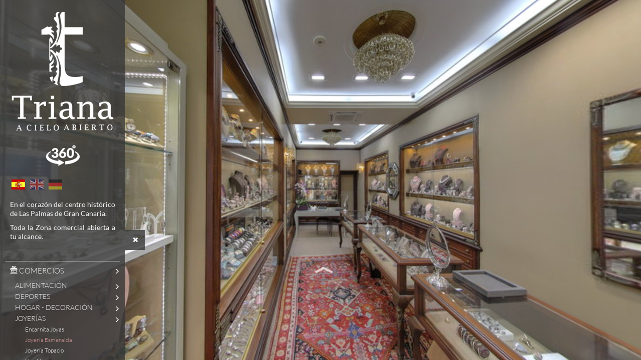

--- FILE ---
content_type: text/html
request_url: https://www.zonatriana.com/tourvirtual/index_es.html?nav_id=9915-162536
body_size: 46306
content:
<!DOCTYPE html>
<html lang="es" dir="ltr">
<head>
    <meta http-equiv="X-UA-Compatible" content="IE=edge">
    <meta http-equiv="Content-Type" content="text/html; charset=UTF-8" >
    <meta charset="utf-8" />
    <meta name="viewport" content="width=device-width, initial-scale=1, maximum-scale=1" >

    <title>Zona Triana</title>
    <meta name="description" content="Visita virtual de: Zona Triana" >

    <meta http-equiv="Content-Language" content="es" >
    <meta http-equiv="expires" content="Wed, 26 Feb 1997 08:21:57 GMT" >
    <meta http-equiv="pragma" content="no-cache" >
    <meta http-equiv="Cache-Control" content="no-cache" >
    <meta http-equiv="imagetoolbar" content="no" >

    <meta name="language" content="es" >    <meta name="robots" content="index, follow" >
    <meta name="MSSmartTagsPreventParsing" content="true" >
    <meta name="apple-mobile-web-app-capable" content="yes" >
    <meta name="apple-mobile-web-app-status-bar-style" content="black" >

    <meta property="og:title" content="Zona Triana" >
    <meta property="og:description" content="Visita virtual de: Zona Triana" >
    <meta property="og:image" content="./tour/panos/pmc_MLYJbqYQh0EQeI409VFe1Y/pmc_MLYJbqYQh0EQeI409VFe1Y_thumbnail_750.jpg" >
    <link href="./tour/css/global-all.min.css" media="screen" rel="stylesheet" type="text/css" >
    <link href="./tour/css/style.css" media="screen" rel="stylesheet" type="text/css" >
    <link href="./tour/css/style_custom.css" media="screen" rel="stylesheet" type="text/css" >
    <link href="./tour/css/style_own.css" media="screen" rel="stylesheet" type="text/css" >

	<script>if (typeof module === 'object') {window.module = module; module = undefined;}; var krpanovars = {};</script>
    <script type="text/javascript" src="./tour/tour_config.js"></script>
    <script type="text/javascript" src="./tour/js/jquery-3.4.1.min.js"></script>
    <script type="text/javascript" src="./tour/js/krpano_1209/embedpano.js"></script>
    <script type="text/javascript" src="./tour/js/viewer-kt-all.min.js"></script>
    <script type="text/javascript" src="./tour/js/export.min.js"></script>	  
    <script type="text/javascript" src="./tour/js/fancybox_357/jquery.fancybox.min.js"></script>
    <!--[if lt IE 9]><script type="text/javascript" src="./tour/js/html5shiv.js"></script><![endif]-->
	<script>if (window.module) module = window.module;</script>

    <link rel="shortcut icon" href="./tour/media/45a8cd56f4deddb6e61327769d5f5f9f.ico" type="image/x-icon" />    <link rel="apple-touch-icon-precomposed" href="./tour/media/44299902cf0c06a3f7cf538d5a0265ec.png">    
  	</head>
<body class="player exporter T4Ae3FajTc">
  	  
	    <div id="panoplayer">
        <div id="pano">
    <noscript><table style="width:100%;height:100%;"><tr style="valign:middle;"><td><div style="text-align:center;">ERROR:<br/><br/>Javascript not activated<br/><br/></div></td></tr></table></noscript>

    <script type="text/javascript">
    	window.addEventListener('touchstart', function onFirstTouch() {
	        navigator.pointerEnabled = navigator.maxTouchPoints > 0;               // Edge 17 touch support workaround
	        document.documentElement.ontouchstart = navigator.maxTouchPoints > 0;  // Chrome 70 touch support workaround
	        // perform action here and remove listener
	        window.removeEventListener('touchstart', onFirstTouch, false);
	    }, false);
	    
        embedpano({
            swf: "./tour/js/krpano_1209/krpano.swf",
            xml: "./tour/xml/start.xml",
            html5: "always",
            target: "pano",
            passQueryParameters: true,
            wmode: "opaque",
            vars: krpanovars,
            onready: krpanoReady
        });

        tour['lang'] = "es";
    </script>
</div>
<div id="dynamic_hotspots"></div>
<div id="dynamic_hotspots_content"></div>
<div id="dynamic_infoboxes" class="left open"></div>	<div data-tooltip="Navigation öffnen/schließen" class="csstooltip toggleNavigation open left" view-nav-toggle="open">
    <div class="left"><i class="fa fa-times closed"></i><i class="fa fa-bars open"></i></div>
    <div class="right"><i class="fa fa-times closed"></i><i class="fa fa-bars open"></i></div>
</div>
<div id="sidebarNavigationBlock" class="sidebarNavigation open left">
        
            <section class="image-container " data-sidebar-id="45140">
    <a href="https://www.zonatriana.com/" target="_self">
    <img src="./tour/media/199cfa9538061f071298a5e688002a32.png">

    </a></section>
    
    
    
    
    
        
            <section class="image-container " data-sidebar-id="47421">
    
    <img src="./tour/media/758cc48bf8be77b20b264224a0d1c29b.png">

    </section>
    
    
    
    
    
        
    
    
    
            <div class="languages-container clearfix " data-sidebar-id="47102">
    <ul>
                <li class="active">
            <a href="./index_es.html" class="flag-icon flag-icon-es">Spanish</a>
        </li>
                <li class="">
            <a href="./index_en.html" class="flag-icon flag-icon-gb">English</a>
        </li>
                <li class="">
            <a href="./index_de.html" class="flag-icon flag-icon-de">German</a>
        </li>
            </ul>
</div>
    
    
                <section class="content-container " data-sidebar-id="46711">
    <div><p class="text-justify-menu" style="text-align: justify; "><font face="Lato" color="#f7f7f7"><span style="font-family: Lato;">En el corazón del centro histórico de Las Palmas de Gran Canaria.</span></font></p><p class="text-justify-menu" style="text-align: justify; "><font face="Lato" color="#f7f7f7"><span style="font-family: Lato;">Toda la Zona comercial abierta a tu alcance.</span></font></p></div>
</section>    
    
    
    
    
    
        
    
    
            <nav class="navigation-container " data-menu-id="9915" data-sidebar-id="45142">
    <ul class="tournav" id="nav_0">
            <li class="hasSub " id="nav_160250">
        <a
            data-pano-id="pmc_YCRaJzuCvNZ1yw49SAxaFr" data-pov-pitch="0" data-pov-heading="0"                        data-event-category="Sidebar"
            data-event-action="Navigation"
            data-event-name="160250"
            class="pano  " href="javascript:void(0);" data-nav-id="160250"
            >
            
            <span class="navigation_title">
            <i class="icon-commerce-shop3"></i>             COMERCIOS
            </span>
            <span class="arrow"><i class="fa fa-chevron-right"></i></span>        </a>

                <ul class="sub-menu" id="sub_nav_160250">
            <li class="hasSub " id="nav_165702">
        <a
            data-pano-id="pmc_MLYJbqYQh0EQeI409VFe1Y" data-pov-pitch="0" data-pov-heading="0"                        data-event-category="Sidebar"
            data-event-action="Navigation"
            data-event-name="165702"
            class="pano  " href="javascript:void(0);" data-nav-id="165702"
            >
            
            <span class="navigation_title">
                        ALIMENTACIÓN
            </span>
            <span class="arrow"><i class="fa fa-chevron-right"></i></span>        </a>

                <ul class="sub-menu" id="sub_nav_165702">
            <li class=" " id="nav_165700">
        <a
            data-pano-id="pmc_kzN4PwGPBEhZQ5jNPxNY83" data-pov-pitch="-0.0882979" data-pov-heading="172.063"                        data-event-category="Sidebar"
            data-event-action="Navigation"
            data-event-name="165700"
            class="pano trackEvent " href="index_es.html?nav_id=9915-165700" data-nav-id="165700"
            >
            
            <span class="navigation_title">
                        Cafe Sol
            </span>
                    </a>

            </li>
            <li class=" " id="nav_165701">
        <a
            data-pano-id="pmc_SrZrt5YIUySU8TWsGQ5rfC" data-pov-pitch="0" data-pov-heading="0"                        data-event-category="Sidebar"
            data-event-action="Navigation"
            data-event-name="165701"
            class="pano trackEvent " href="index_es.html?nav_id=9915-165701" data-nav-id="165701"
            >
            
            <span class="navigation_title">
                        Gelizia
            </span>
                    </a>

            </li>
            <li class=" " id="nav_165703">
        <a
            data-pano-id="pmc_Y3vtFTcqF7lEBF0gSiFpxK" data-pov-pitch="-0.318778" data-pov-heading="88.1787"                        data-event-category="Sidebar"
            data-event-action="Navigation"
            data-event-name="165703"
            class="pano trackEvent " href="index_es.html?nav_id=9915-165703" data-nav-id="165703"
            >
            
            <span class="navigation_title">
                        Guirlache
            </span>
                    </a>

            </li>
            <li class=" " id="nav_165704">
        <a
            data-pano-id="pmc_cBrEiVSsgZspLrUVNwXS8t" data-pov-pitch="0" data-pov-heading="0"                        data-event-category="Sidebar"
            data-event-action="Navigation"
            data-event-name="165704"
            class="pano trackEvent " href="index_es.html?nav_id=9915-165704" data-nav-id="165704"
            >
            
            <span class="navigation_title">
                        La Despensa del Sabor
            </span>
                    </a>

            </li>
            <li class=" " id="nav_165705">
        <a
            data-pano-id="pmc_uLl8HV86ARCpnkr7lXlGnf" data-pov-pitch="-0.446017" data-pov-heading="3.90889"                        data-event-category="Sidebar"
            data-event-action="Navigation"
            data-event-name="165705"
            class="pano trackEvent " href="index_es.html?nav_id=9915-165705" data-nav-id="165705"
            >
            
            <span class="navigation_title">
                        Panadería Pulido
            </span>
                    </a>

            </li>
            <li class=" " id="nav_165706">
        <a
            data-pano-id="pmc_rotW2nBTUa9ToRHNWkeb5q" data-pov-pitch="-1.02283" data-pov-heading="90.5034"                        data-event-category="Sidebar"
            data-event-action="Navigation"
            data-event-name="165706"
            class="pano trackEvent " href="index_es.html?nav_id=9915-165706" data-nav-id="165706"
            >
            
            <span class="navigation_title">
                        Pura Vida Market Food
            </span>
                    </a>

            </li>
            <li class=" " id="nav_165707">
        <a
            data-pano-id="pmc_XqugDRwyLWFoeMP7AjKvn3" data-pov-pitch="0.308095" data-pov-heading="25.271"                        data-event-category="Sidebar"
            data-event-action="Navigation"
            data-event-name="165707"
            class="pano trackEvent " href="index_es.html?nav_id=9915-165707" data-nav-id="165707"
            >
            
            <span class="navigation_title">
                        Sandwichería Pizco
            </span>
                    </a>

            </li>
            <li class=" " id="nav_165708">
        <a
            data-pano-id="pmc_9oyd2rLgHBgi5KPDt75Xre" data-pov-pitch="-1.17568" data-pov-heading="90.5739"                        data-event-category="Sidebar"
            data-event-action="Navigation"
            data-event-name="165708"
            class="pano trackEvent " href="index_es.html?nav_id=9915-165708" data-nav-id="165708"
            >
            
            <span class="navigation_title">
                        Vinófilos
            </span>
                    </a>

            </li>
    </ul>            </li>
            <li class="hasSub " id="nav_162908">
        <a
            data-pano-id="pmc_YCRaJzuCvNZ1yw49SAxaFr" data-pov-pitch="0" data-pov-heading="0"                        data-event-category="Sidebar"
            data-event-action="Navigation"
            data-event-name="162908"
            class="pano  " href="javascript:void(0);" data-nav-id="162908"
            >
            
            <span class="navigation_title">
                        DEPORTES
            </span>
            <span class="arrow"><i class="fa fa-chevron-right"></i></span>        </a>

                <ul class="sub-menu" id="sub_nav_162908">
            <li class=" " id="nav_160238">
        <a
            data-pano-id="pmc_jodoNDxJn0ZDFQKe4VBOL4" data-pov-pitch="-1.06899" data-pov-heading="94.8926"                        data-event-category="Sidebar"
            data-event-action="Navigation"
            data-event-name="160238"
            class="pano trackEvent " href="index_es.html?nav_id=9915-160238" data-nav-id="160238"
            >
            
            <span class="navigation_title">
                        Base Bazar Sport
            </span>
                    </a>

            </li>
            <li class=" " id="nav_162488">
        <a
            data-pano-id="pmc_IBgGTtxfiGpkWCZwVF4sCb" data-pov-pitch="-0.182861" data-pov-heading="-87.6563"                        data-event-category="Sidebar"
            data-event-action="Navigation"
            data-event-name="162488"
            class="pano trackEvent " href="index_es.html?nav_id=9915-162488" data-nav-id="162488"
            >
            
            <span class="navigation_title">
                        Décimas
            </span>
                    </a>

            </li>
            <li class=" " id="nav_162552">
        <a
            data-pano-id="pmc_ZvoXMVQn7IR6pZv28TVysq" data-pov-pitch="-1.25766" data-pov-heading="534.738"                        data-event-category="Sidebar"
            data-event-action="Navigation"
            data-event-name="162552"
            class="pano trackEvent " href="index_es.html?nav_id=9915-162552" data-nav-id="162552"
            >
            
            <span class="navigation_title">
                        Premium by Estadio Sport
            </span>
                    </a>

            </li>
    </ul>            </li>
            <li class="hasSub " id="nav_165711">
        <a
            data-pano-id="pmc_MLYJbqYQh0EQeI409VFe1Y" data-pov-pitch="0" data-pov-heading="0"                        data-event-category="Sidebar"
            data-event-action="Navigation"
            data-event-name="165711"
            class="pano  " href="javascript:void(0);" data-nav-id="165711"
            >
            
            <span class="navigation_title">
                        HOGAR - DECORACIÓN
            </span>
            <span class="arrow"><i class="fa fa-chevron-right"></i></span>        </a>

                <ul class="sub-menu" id="sub_nav_165711">
            <li class=" " id="nav_162522">
        <a
            data-pano-id="pmc_7zfWzqGc3HmumvcHj6AEUb" data-pov-pitch="0.84411" data-pov-heading="152.511"                        data-event-category="Sidebar"
            data-event-action="Navigation"
            data-event-name="162522"
            class="pano trackEvent " href="index_es.html?nav_id=9915-162522" data-nav-id="162522"
            >
            
            <span class="navigation_title">
                        El Mejor Descanso
            </span>
                    </a>

            </li>
            <li class=" " id="nav_162546">
        <a
            data-pano-id="pmc_l4IaipFnH0wni0JigECJmT" data-pov-pitch="1.02928" data-pov-heading="92.0986"                        data-event-category="Sidebar"
            data-event-action="Navigation"
            data-event-name="162546"
            class="pano trackEvent " href="index_es.html?nav_id=9915-162546" data-nav-id="162546"
            >
            
            <span class="navigation_title">
                        Muy Mucho
            </span>
                    </a>

            </li>
            <li class=" " id="nav_162555">
        <a
            data-pano-id="pmc_4HZe92GqTH2ewcZBONrcZE" data-pov-pitch="0.50043" data-pov-heading="182.685"                        data-event-category="Sidebar"
            data-event-action="Navigation"
            data-event-name="162555"
            class="pano trackEvent " href="index_es.html?nav_id=9915-162555" data-nav-id="162555"
            >
            
            <span class="navigation_title">
                        Rocasa
            </span>
                    </a>

            </li>
    </ul>            </li>
            <li class="hasSub " id="nav_165712">
        <a
            data-pano-id="pmc_MLYJbqYQh0EQeI409VFe1Y" data-pov-pitch="0" data-pov-heading="0"                        data-event-category="Sidebar"
            data-event-action="Navigation"
            data-event-name="165712"
            class="pano  " href="javascript:void(0);" data-nav-id="165712"
            >
            
            <span class="navigation_title">
                        JOYERÍAS
            </span>
            <span class="arrow"><i class="fa fa-chevron-right"></i></span>        </a>

                <ul class="sub-menu" id="sub_nav_165712">
            <li class=" " id="nav_162524">
        <a
            data-pano-id="pmc_kpgj4VOBsuxKYlGFy07WQy" data-pov-pitch="-0.465215" data-pov-heading="-181.365"                        data-event-category="Sidebar"
            data-event-action="Navigation"
            data-event-name="162524"
            class="pano trackEvent " href="index_es.html?nav_id=9915-162524" data-nav-id="162524"
            >
            
            <span class="navigation_title">
                        Encarnita Joyas
            </span>
                    </a>

            </li>
            <li class=" " id="nav_162536">
        <a
            data-pano-id="pmc_PJReMipdeNSsR0BGc7N8uN" data-pov-pitch="-0.915061" data-pov-heading="540.609"                        data-event-category="Sidebar"
            data-event-action="Navigation"
            data-event-name="162536"
            class="pano trackEvent " href="index_es.html?nav_id=9915-162536" data-nav-id="162536"
            >
            
            <span class="navigation_title">
                        Joyería Esmeralda
            </span>
                    </a>

            </li>
            <li class=" " id="nav_162537">
        <a
            data-pano-id="pmc_DLmA5sJprlsb03WOUka6Pc" data-pov-pitch="0.365264" data-pov-heading="515.257"                        data-event-category="Sidebar"
            data-event-action="Navigation"
            data-event-name="162537"
            class="pano trackEvent " href="index_es.html?nav_id=9915-162537" data-nav-id="162537"
            >
            
            <span class="navigation_title">
                        Joyería Topacio
            </span>
                    </a>

            </li>
            <li class=" " id="nav_163535">
        <a
            data-pano-id="pmc_0q6vZ8uQCUhTesVL1uxj2N" data-pov-pitch="0" data-pov-heading="0"                        data-event-category="Sidebar"
            data-event-action="Navigation"
            data-event-name="163535"
            class="pano trackEvent " href="index_es.html?nav_id=9915-163535" data-nav-id="163535"
            >
            
            <span class="navigation_title">
                        Nyu Nyu
            </span>
                    </a>

            </li>
            <li class=" " id="nav_162567">
        <a
            data-pano-id="pmc_qlqnCmJ6ukjjVpYAVJ6LSV" data-pov-pitch="0.315344" data-pov-heading="232.856"                        data-event-category="Sidebar"
            data-event-action="Navigation"
            data-event-name="162567"
            class="pano trackEvent " href="index_es.html?nav_id=9915-162567" data-nav-id="162567"
            >
            
            <span class="navigation_title">
                        Tous
            </span>
                    </a>

            </li>
    </ul>            </li>
            <li class="hasSub " id="nav_165694">
        <a
            data-pano-id="pmc_MLYJbqYQh0EQeI409VFe1Y" data-pov-pitch="0" data-pov-heading="0"                        data-event-category="Sidebar"
            data-event-action="Navigation"
            data-event-name="165694"
            class="pano  " href="javascript:void(0);" data-nav-id="165694"
            >
            
            <span class="navigation_title">
                        LIBRERÍAS - PAPELERÍAS
            </span>
            <span class="arrow"><i class="fa fa-chevron-right"></i></span>        </a>

                <ul class="sub-menu" id="sub_nav_165694">
            <li class=" " id="nav_160244">
        <a
            data-pano-id="pmc_enfRUYtbEWejlAtQlWbPJL" data-pov-pitch="0.730283" data-pov-heading="183.502"                        data-event-category="Sidebar"
            data-event-action="Navigation"
            data-event-name="160244"
            class="pano trackEvent " href="index_es.html?nav_id=9915-160244" data-nav-id="160244"
            >
            
            <span class="navigation_title">
                        Carlin
            </span>
                    </a>

            </li>
            <li class=" " id="nav_162542">
        <a
            data-pano-id="pmc_Sv8beUO7UJigDubjVfivlJ" data-pov-pitch="-0.0122375" data-pov-heading="162.097"                        data-event-category="Sidebar"
            data-event-action="Navigation"
            data-event-name="162542"
            class="pano trackEvent " href="index_es.html?nav_id=9915-162542" data-nav-id="162542"
            >
            
            <span class="navigation_title">
                        Librería Sinopsis | Domingo J. Navarro
            </span>
                    </a>

            </li>
            <li class=" " id="nav_162955">
        <a
            data-pano-id="pmc_gfac3Ga3Muu1uJdUeaL1JK" data-pov-pitch="1.86139" data-pov-heading="178.946"                        data-event-category="Sidebar"
            data-event-action="Navigation"
            data-event-name="162955"
            class="pano trackEvent " href="index_es.html?nav_id=9915-162955" data-nav-id="162955"
            >
            
            <span class="navigation_title">
                        Librería Sinopsis | Perdomo
            </span>
                    </a>

            </li>
    </ul>            </li>
            <li class="hasSub " id="nav_162911">
        <a
            data-pano-id="pmc_YCRaJzuCvNZ1yw49SAxaFr" data-pov-pitch="0" data-pov-heading="0"                        data-event-category="Sidebar"
            data-event-action="Navigation"
            data-event-name="162911"
            class="pano  " href="javascript:void(0);" data-nav-id="162911"
            >
            
            <span class="navigation_title">
                        MODA
            </span>
            <span class="arrow"><i class="fa fa-chevron-right"></i></span>        </a>

                <ul class="sub-menu" id="sub_nav_162911">
            <li class=" " id="nav_160239">
        <a
            data-pano-id="pmc_XJWJ0aQ7EuB4q4r6nLSsST" data-pov-pitch="2.79803" data-pov-heading="182.715"                        data-event-category="Sidebar"
            data-event-action="Navigation"
            data-event-name="160239"
            class="pano trackEvent " href="index_es.html?nav_id=9915-160239" data-nav-id="160239"
            >
            
            <span class="navigation_title">
                        Boutique Chic-Ela
            </span>
                    </a>

            </li>
            <li class=" " id="nav_163457">
        <a
            data-pano-id="pmc_reM1xUVdwv2jfxHyYeqQCC" data-pov-pitch="0.105486" data-pov-heading="187.371"                        data-event-category="Sidebar"
            data-event-action="Navigation"
            data-event-name="163457"
            class="pano trackEvent " href="index_es.html?nav_id=9915-163457" data-nav-id="163457"
            >
            
            <span class="navigation_title">
                        Boutique Gema
            </span>
                    </a>

            </li>
            <li class=" " id="nav_160240">
        <a
            data-pano-id="pmc_uCBCrtXXRkdCweDUSJiUas" data-pov-pitch="-0.80537" data-pov-heading="-176.471"                        data-event-category="Sidebar"
            data-event-action="Navigation"
            data-event-name="160240"
            class="pano trackEvent " href="index_es.html?nav_id=9915-160240" data-nav-id="160240"
            >
            
            <span class="navigation_title">
                        Boutique Laura Luján
            </span>
                    </a>

            </li>
            <li class=" " id="nav_160242">
        <a
            data-pano-id="pmc_p4Y7OyTW0A2GFiCoDlV61I" data-pov-pitch="-0.171881" data-pov-heading="-180.662"                        data-event-category="Sidebar"
            data-event-action="Navigation"
            data-event-name="160242"
            class="pano trackEvent " href="index_es.html?nav_id=9915-160242" data-nav-id="160242"
            >
            
            <span class="navigation_title">
                        Calzados Hermanos Alonso
            </span>
                    </a>

            </li>
            <li class=" " id="nav_160243">
        <a
            data-pano-id="pmc_TyxvfTJFDe4PqTSHE3S0Ui" data-pov-pitch="0.57816" data-pov-heading="180.57"                        data-event-category="Sidebar"
            data-event-action="Navigation"
            data-event-name="160243"
            class="pano trackEvent " href="index_es.html?nav_id=9915-160243" data-nav-id="160243"
            >
            
            <span class="navigation_title">
                        Calzedonia
            </span>
                    </a>

            </li>
            <li class=" " id="nav_160249">
        <a
            data-pano-id="pmc_Njr4yxayATn1bRm42Gqe8c" data-pov-pitch="-0.917566" data-pov-heading="220.461"                        data-event-category="Sidebar"
            data-event-action="Navigation"
            data-event-name="160249"
            class="pano trackEvent " href="index_es.html?nav_id=9915-160249" data-nav-id="160249"
            >
            
            <span class="navigation_title">
                        Cortés
            </span>
                    </a>

            </li>
            <li class=" " id="nav_162491">
        <a
            data-pano-id="pmc_HU8FPdqOs1VUCqhf3uz6Qi" data-pov-pitch="-1.04514" data-pov-heading="178.531"                        data-event-category="Sidebar"
            data-event-action="Navigation"
            data-event-name="162491"
            class="pano trackEvent " href="index_es.html?nav_id=9915-162491" data-nav-id="162491"
            >
            
            <span class="navigation_title">
                        Dinovias
            </span>
                    </a>

            </li>
            <li class=" " id="nav_162493">
        <a
            data-pano-id="pmc_qMeSNFFi2zNWPwgtkY89ei" data-pov-pitch="0.464991" data-pov-heading="179.534"                        data-event-category="Sidebar"
            data-event-action="Navigation"
            data-event-name="162493"
            class="pano trackEvent " href="index_es.html?nav_id=9915-162493" data-nav-id="162493"
            >
            
            <span class="navigation_title">
                        D'piel Calzados Gilfonso
            </span>
                    </a>

            </li>
            <li class=" " id="nav_162531">
        <a
            data-pano-id="pmc_Py4C9Os7Sg7JZ2JXIEyU3h" data-pov-pitch="-1.97614" data-pov-heading="547.342"                        data-event-category="Sidebar"
            data-event-action="Navigation"
            data-event-name="162531"
            class="pano trackEvent " href="index_es.html?nav_id=9915-162531" data-nav-id="162531"
            >
            
            <span class="navigation_title">
                        Guess
            </span>
                    </a>

            </li>
            <li class=" " id="nav_163526">
        <a
            data-pano-id="pmc_FMMt7Hgt4CqXUMQEk7XGBe" data-pov-pitch="-0.443674" data-pov-heading="-209.771"                        data-event-category="Sidebar"
            data-event-action="Navigation"
            data-event-name="163526"
            class="pano trackEvent " href="index_es.html?nav_id=9915-163526" data-nav-id="163526"
            >
            
            <span class="navigation_title">
                        Intimissimi
            </span>
                    </a>

            </li>
            <li class=" " id="nav_162541">
        <a
            data-pano-id="pmc_hwCXJhi6DHysNA6VazhHtT" data-pov-pitch="0.113268" data-pov-heading="178.999"                        data-event-category="Sidebar"
            data-event-action="Navigation"
            data-event-name="162541"
            class="pano trackEvent " href="index_es.html?nav_id=9915-162541" data-nav-id="162541"
            >
            
            <span class="navigation_title">
                        Levi's
            </span>
                    </a>

            </li>
            <li class=" " id="nav_162543">
        <a
            data-pano-id="pmc_UgOU7IM8b8GvV81F0ZzbtU" data-pov-pitch="2.17172" data-pov-heading="176.155"                        data-event-category="Sidebar"
            data-event-action="Navigation"
            data-event-name="162543"
            class="pano trackEvent " href="index_es.html?nav_id=9915-162543" data-nav-id="162543"
            >
            
            <span class="navigation_title">
                        Marks & Spencer
            </span>
                    </a>

            </li>
            <li class=" " id="nav_162548">
        <a
            data-pano-id="pmc_MulhLxi3Ja9MM0MlCndbqd" data-pov-pitch="-0.678144" data-pov-heading="-174.205"                        data-event-category="Sidebar"
            data-event-action="Navigation"
            data-event-name="162548"
            class="pano trackEvent " href="index_es.html?nav_id=9915-162548" data-nav-id="162548"
            >
            
            <span class="navigation_title">
                        New Secret
            </span>
                    </a>

            </li>
            <li class=" " id="nav_162547">
        <a
            data-pano-id="pmc_mn0OljxMXpGz5GzrcPEbNb" data-pov-pitch="-0.317823" data-pov-heading="302.751"                        data-event-category="Sidebar"
            data-event-action="Navigation"
            data-event-name="162547"
            class="pano trackEvent " href="index_es.html?nav_id=9915-162547" data-nav-id="162547"
            >
            
            <span class="navigation_title">
                        Novedades Dominguez
            </span>
                    </a>

            </li>
            <li class=" " id="nav_162557">
        <a
            data-pano-id="pmc_wxjOPTXFBzMY8xOX70OaLg" data-pov-pitch="-0.937045" data-pov-heading="179.631"                        data-event-category="Sidebar"
            data-event-action="Navigation"
            data-event-name="162557"
            class="pano trackEvent " href="index_es.html?nav_id=9915-162557" data-nav-id="162557"
            >
            
            <span class="navigation_title">
                        Roes
            </span>
                    </a>

            </li>
            <li class=" " id="nav_162561">
        <a
            data-pano-id="pmc_hxS6DpkZnCqozXL5xnmFwc" data-pov-pitch="0.0132437" data-pov-heading="359.506"                        data-event-category="Sidebar"
            data-event-action="Navigation"
            data-event-name="162561"
            class="pano trackEvent " href="index_es.html?nav_id=9915-162561" data-nav-id="162561"
            >
            
            <span class="navigation_title">
                        Shackleton's Shack
            </span>
                    </a>

            </li>
            <li class=" " id="nav_162563">
        <a
            data-pano-id="pmc_aiasrrTkW6itxlGLzSTn5k" data-pov-pitch="-0.324099" data-pov-heading="183.997"                        data-event-category="Sidebar"
            data-event-action="Navigation"
            data-event-name="162563"
            class="pano trackEvent " href="index_es.html?nav_id=9915-162563" data-nav-id="162563"
            >
            
            <span class="navigation_title">
                        Siroco Concept Store
            </span>
                    </a>

            </li>
            <li class=" " id="nav_162565">
        <a
            data-pano-id="pmc_IyJ8wbMslMupt9qogPp1Ui" data-pov-pitch="0.557982" data-pov-heading="-3.1185"                        data-event-category="Sidebar"
            data-event-action="Navigation"
            data-event-name="162565"
            class="pano trackEvent " href="index_es.html?nav_id=9915-162565" data-nav-id="162565"
            >
            
            <span class="navigation_title">
                        Stradivarius
            </span>
                    </a>

            </li>
            <li class=" " id="nav_162568">
        <a
            data-pano-id="pmc_QkXvRqmePfQvxtch9QqCEo" data-pov-pitch="-1.19191" data-pov-heading="0.732131"                        data-event-category="Sidebar"
            data-event-action="Navigation"
            data-event-name="162568"
            class="pano trackEvent " href="index_es.html?nav_id=9915-162568" data-nav-id="162568"
            >
            
            <span class="navigation_title">
                        Tour Man
            </span>
                    </a>

            </li>
            <li class=" " id="nav_162570">
        <a
            data-pano-id="pmc_6H3aVdxlzhvdaPVp4Espg8" data-pov-pitch="0.369271" data-pov-heading="-235.367"                        data-event-category="Sidebar"
            data-event-action="Navigation"
            data-event-name="162570"
            class="pano trackEvent " href="index_es.html?nav_id=9915-162570" data-nav-id="162570"
            >
            
            <span class="navigation_title">
                        Trendy By Gilfonso
            </span>
                    </a>

            </li>
            <li class=" " id="nav_162572">
        <a
            data-pano-id="pmc_oHOE7mSgUyUf3Jrw6Tn0xv" data-pov-pitch="0" data-pov-heading="-1.54098"                        data-event-category="Sidebar"
            data-event-action="Navigation"
            data-event-name="162572"
            class="pano trackEvent " href="index_es.html?nav_id=9915-162572" data-nav-id="162572"
            >
            
            <span class="navigation_title">
                        Vans
            </span>
                    </a>

            </li>
            <li class=" " id="nav_162573">
        <a
            data-pano-id="pmc_nxv7zejyf5ggn32ksY3a3F" data-pov-pitch="0.500971" data-pov-heading="177.119"                        data-event-category="Sidebar"
            data-event-action="Navigation"
            data-event-name="162573"
            class="pano trackEvent " href="index_es.html?nav_id=9915-162573" data-nav-id="162573"
            >
            
            <span class="navigation_title">
                        Via Felice
            </span>
                    </a>

            </li>
    </ul>            </li>
            <li class="hasSub " id="nav_165709">
        <a
            data-pano-id="pmc_MLYJbqYQh0EQeI409VFe1Y" data-pov-pitch="0" data-pov-heading="0"                        data-event-category="Sidebar"
            data-event-action="Navigation"
            data-event-name="165709"
            class="pano  " href="javascript:void(0);" data-nav-id="165709"
            >
            
            <span class="navigation_title">
                        ÓPTICAS
            </span>
            <span class="arrow"><i class="fa fa-chevron-right"></i></span>        </a>

                <ul class="sub-menu" id="sub_nav_165709">
            <li class=" " id="nav_162529">
        <a
            data-pano-id="pmc_qO3FAodXrDvXg4j2k4o7vA" data-pov-pitch="-0.66082" data-pov-heading="187.655"                        data-event-category="Sidebar"
            data-event-action="Navigation"
            data-event-name="162529"
            class="pano trackEvent " href="index_es.html?nav_id=9915-162529" data-nav-id="162529"
            >
            
            <span class="navigation_title">
                        General Óptica
            </span>
                    </a>

            </li>
            <li class=" " id="nav_162549">
        <a
            data-pano-id="pmc_sjLuaioICqt9V3sw8j8IWc" data-pov-pitch="0.0829906" data-pov-heading="445.026"                        data-event-category="Sidebar"
            data-event-action="Navigation"
            data-event-name="162549"
            class="pano trackEvent " href="index_es.html?nav_id=9915-162549" data-nav-id="162549"
            >
            
            <span class="navigation_title">
                        Óptica Herrera Cerpa
            </span>
                    </a>

            </li>
            <li class=" " id="nav_162553">
        <a
            data-pano-id="pmc_q4Osdr0bsq0vo2qu11PT9g" data-pov-pitch="-0.0885521" data-pov-heading="161.151"                        data-event-category="Sidebar"
            data-event-action="Navigation"
            data-event-name="162553"
            class="pano trackEvent " href="index_es.html?nav_id=9915-162553" data-nav-id="162553"
            >
            
            <span class="navigation_title">
                        Program Visión
            </span>
                    </a>

            </li>
    </ul>            </li>
            <li class="hasSub " id="nav_165759">
        <a
            data-pano-id="pmc_MLYJbqYQh0EQeI409VFe1Y" data-pov-pitch="0" data-pov-heading="0"                        data-event-category="Sidebar"
            data-event-action="Navigation"
            data-event-name="165759"
            class="pano  " href="javascript:void(0);" data-nav-id="165759"
            >
            
            <span class="navigation_title">
                        OTROS
            </span>
            <span class="arrow"><i class="fa fa-chevron-right"></i></span>        </a>

                <ul class="sub-menu" id="sub_nav_165759">
            <li class=" " id="nav_160245">
        <a
            data-pano-id="pmc_aMvbKHOKHVDRCZ9X0tc0oS" data-pov-pitch="0.139722" data-pov-heading="365.22"                        data-event-category="Sidebar"
            data-event-action="Navigation"
            data-event-name="160245"
            class="pano trackEvent " href="index_es.html?nav_id=9915-160245" data-nav-id="160245"
            >
            
            <span class="navigation_title">
                        Cash Converters
            </span>
                    </a>

            </li>
            <li class=" " id="nav_164805">
        <a
            data-pano-id="pmc_CdcP7egz0bB2xJYE0wIOJh" data-pov-pitch="0.924596" data-pov-heading="4.93106"                        data-event-category="Sidebar"
            data-event-action="Navigation"
            data-event-name="164805"
            class="pano trackEvent " href="index_es.html?nav_id=9915-164805" data-nav-id="164805"
            >
            
            <span class="navigation_title">
                        Clínica Traviesos
            </span>
                    </a>

            </li>
            <li class=" " id="nav_164809">
        <a
            data-pano-id="pmc_XNyEUFdDTTsydgMoc9sQDR" data-pov-pitch="-0.309323" data-pov-heading="20.9535"                        data-event-category="Sidebar"
            data-event-action="Navigation"
            data-event-name="164809"
            class="pano trackEvent " href="index_es.html?nav_id=9915-164809" data-nav-id="164809"
            >
            
            <span class="navigation_title">
                        Digital Print
            </span>
                    </a>

            </li>
            <li class=" " id="nav_162527">
        <a
            data-pano-id="pmc_3ZwdubFlvpxZBU3BFaopZI" data-pov-pitch="-0.221714" data-pov-heading="267.145"                        data-event-category="Sidebar"
            data-event-action="Navigation"
            data-event-name="162527"
            class="pano trackEvent " href="index_es.html?nav_id=9915-162527" data-nav-id="162527"
            >
            
            <span class="navigation_title">
                        Foto Color Rima
            </span>
                    </a>

            </li>
            <li class=" " id="nav_162538">
        <a
            data-pano-id="pmc_yP5F2eKh8eRXd2697SsDd0" data-pov-pitch="-1.54742" data-pov-heading="175.865"                        data-event-category="Sidebar"
            data-event-action="Navigation"
            data-event-name="162538"
            class="pano trackEvent " href="index_es.html?nav_id=9915-162538" data-nav-id="162538"
            >
            
            <span class="navigation_title">
                        Kanerótika
            </span>
                    </a>

            </li>
            <li class=" " id="nav_162953">
        <a
            data-pano-id="pmc_9jZyYCv3m0sAHyMIRSiWmu" data-pov-pitch="-0.163313" data-pov-heading="175.258"                        data-event-category="Sidebar"
            data-event-action="Navigation"
            data-event-name="162953"
            class="pano trackEvent " href="index_es.html?nav_id=9915-162953" data-nav-id="162953"
            >
            
            <span class="navigation_title">
                        La Madriguera de Triana
            </span>
                    </a>

            </li>
            <li class=" " id="nav_162545">
        <a
            data-pano-id="pmc_AxgAS6Psgtby01aUmNg0qR" data-pov-pitch="-1.97459" data-pov-heading="-116.33"                        data-event-category="Sidebar"
            data-event-action="Navigation"
            data-event-name="162545"
            class="pano trackEvent " href="index_es.html?nav_id=9915-162545" data-nav-id="162545"
            >
            
            <span class="navigation_title">
                        Muslands Music Shop
            </span>
                    </a>

            </li>
            <li class=" " id="nav_162562">
        <a
            data-pano-id="pmc_1S2Aa8Hekcvv6tLbVCxPUJ" data-pov-pitch="-1.2351" data-pov-heading="186.967"                        data-event-category="Sidebar"
            data-event-action="Navigation"
            data-event-name="162562"
            class="pano trackEvent " href="index_es.html?nav_id=9915-162562" data-nav-id="162562"
            >
            
            <span class="navigation_title">
                        Servi-Tecni
            </span>
                    </a>

            </li>
            <li class=" " id="nav_163534">
        <a
            data-pano-id="pmc_h1bjG4dsL4rvKYL5eHU3iL" data-pov-pitch="-0.0564856" data-pov-heading="90.0054"                        data-event-category="Sidebar"
            data-event-action="Navigation"
            data-event-name="163534"
            class="pano trackEvent " href="index_es.html?nav_id=9915-163534" data-nav-id="163534"
            >
            
            <span class="navigation_title">
                        Uki Uki
            </span>
                    </a>

            </li>
            <li class=" " id="nav_162575">
        <a
            data-pano-id="pmc_0bKzMaRuQN0JqBh8InMwzM" data-pov-pitch="0.391336" data-pov-heading="211.335"                        data-event-category="Sidebar"
            data-event-action="Navigation"
            data-event-name="162575"
            class="pano trackEvent " href="index_es.html?nav_id=9915-162575" data-nav-id="162575"
            >
            
            <span class="navigation_title">
                        Worten
            </span>
                    </a>

            </li>
    </ul>            </li>
            <li class="hasSub " id="nav_165710">
        <a
            data-pano-id="pmc_MLYJbqYQh0EQeI409VFe1Y" data-pov-pitch="0" data-pov-heading="0"                        data-event-category="Sidebar"
            data-event-action="Navigation"
            data-event-name="165710"
            class="pano  " href="javascript:void(0);" data-nav-id="165710"
            >
            
            <span class="navigation_title">
                        REGALOS - INFANTIL
            </span>
            <span class="arrow"><i class="fa fa-chevron-right"></i></span>        </a>

                <ul class="sub-menu" id="sub_nav_165710">
            <li class=" " id="nav_160248">
        <a
            data-pano-id="pmc_M7a5klmeILT7HWXRtBH3wZ" data-pov-pitch="0.491742" data-pov-heading="269.838"                        data-event-category="Sidebar"
            data-event-action="Navigation"
            data-event-name="160248"
            class="pano trackEvent " href="index_es.html?nav_id=9915-160248" data-nav-id="160248"
            >
            
            <span class="navigation_title">
                        Coolkid
            </span>
                    </a>

            </li>
            <li class=" " id="nav_162525">
        <a
            data-pano-id="pmc_aHTaAfFKMgbvXf8DzBkIsy" data-pov-pitch="0.534768" data-pov-heading="182.829"                        data-event-category="Sidebar"
            data-event-action="Navigation"
            data-event-name="162525"
            class="pano trackEvent " href="index_es.html?nav_id=9915-162525" data-nav-id="162525"
            >
            
            <span class="navigation_title">
                        Eurekakids
            </span>
                    </a>

            </li>
            <li class=" " id="nav_162526">
        <a
            data-pano-id="pmc_JwAnzyDNztLzcLXNMxfiYP" data-pov-pitch="-0.863733" data-pov-heading="177.34"                        data-event-category="Sidebar"
            data-event-action="Navigation"
            data-event-name="162526"
            class="pano trackEvent " href="index_es.html?nav_id=9915-162526" data-nav-id="162526"
            >
            
            <span class="navigation_title">
                        Flying Tiger Copenhagen
            </span>
                    </a>

            </li>
            <li class=" " id="nav_162540">
        <a
            data-pano-id="pmc_yZSvIRYB3QeJh8mK74Xv6E" data-pov-pitch="0.0142958" data-pov-heading="-3.22066"                        data-event-category="Sidebar"
            data-event-action="Navigation"
            data-event-name="162540"
            class="pano trackEvent " href="index_es.html?nav_id=9915-162540" data-nav-id="162540"
            >
            
            <span class="navigation_title">
                La Molina Shop
            </span>
                    </a>

            </li>
            <li class=" " id="nav_163456">
        <a
            data-pano-id="pmc_p706vyGprrGB25XFHJZ8i5" data-pov-pitch="-0.235467" data-pov-heading="453.597"                        data-event-category="Sidebar"
            data-event-action="Navigation"
            data-event-name="163456"
            class="pano trackEvent " href="index_es.html?nav_id=9915-163456" data-nav-id="163456"
            >
            
            <span class="navigation_title">
                        The Little Shop
            </span>
                    </a>

            </li>
    </ul>            </li>
            <li class="hasSub " id="nav_162916">
        <a
            data-pano-id="pmc_YCRaJzuCvNZ1yw49SAxaFr" data-pov-pitch="0" data-pov-heading="0"                        data-event-category="Sidebar"
            data-event-action="Navigation"
            data-event-name="162916"
            class="pano  " href="javascript:void(0);" data-nav-id="162916"
            >
            
            <span class="navigation_title">
                        SALUD Y BELLEZA
            </span>
            <span class="arrow"><i class="fa fa-chevron-right"></i></span>        </a>

                <ul class="sub-menu" id="sub_nav_162916">
            <li class=" " id="nav_164550">
        <a
            data-pano-id="pmc_MnMr7SHFSsOKbgrNj9N9wg" data-pov-pitch="-0.767242" data-pov-heading="588.573"                        data-event-category="Sidebar"
            data-event-action="Navigation"
            data-event-name="164550"
            class="pano trackEvent " href="index_es.html?nav_id=9915-164550" data-nav-id="164550"
            >
            
            <span class="navigation_title">
                        Audyo
            </span>
                    </a>

            </li>
            <li class=" " id="nav_163925">
        <a
            data-pano-id="pmc_ET5d9E0jGXCLxUatnw4STB" data-pov-pitch="0.177021" data-pov-heading="268.719"                        data-event-category="Sidebar"
            data-event-action="Navigation"
            data-event-name="163925"
            class="pano trackEvent " href="index_es.html?nav_id=9915-163925" data-nav-id="163925"
            >
            
            <span class="navigation_title">
                        Bambú
            </span>
                    </a>

            </li>
            <li class=" " id="nav_164808">
        <a
            data-pano-id="pmc_7hUgRmJb0EbL6FOhjE33kb" data-pov-pitch="0.910719" data-pov-heading="24.5032"                        data-event-category="Sidebar"
            data-event-action="Navigation"
            data-event-name="164808"
            class="pano trackEvent " href="index_es.html?nav_id=9915-164808" data-nav-id="164808"
            >
            
            <span class="navigation_title">
                        Biondi
            </span>
                    </a>

            </li>
            <li class=" " id="nav_160246">
        <a
            data-pano-id="pmc_gw7ZelkOJjoGbUwX510fv9" data-pov-pitch="0.630146" data-pov-heading="199.166"                        data-event-category="Sidebar"
            data-event-action="Navigation"
            data-event-name="160246"
            class="pano trackEvent " href="index_es.html?nav_id=9915-160246" data-nav-id="160246"
            >
            
            <span class="navigation_title">
                        Centrobell
            </span>
                    </a>

            </li>
            <li class=" " id="nav_162492">
        <a
            data-pano-id="pmc_xnFZx7BqqmYXlkJQYyskfy" data-pov-pitch="-0.308496" data-pov-heading="-57.317"                        data-event-category="Sidebar"
            data-event-action="Navigation"
            data-event-name="162492"
            class="pano trackEvent " href="index_es.html?nav_id=9915-162492" data-nav-id="162492"
            >
            
            <span class="navigation_title">
                        DP Concept Store
            </span>
                    </a>

            </li>
            <li class=" " id="nav_162533">
        <a
            data-pano-id="pmc_m8OTutK0kGiZb7VFQijetS" data-pov-pitch="2.5089" data-pov-heading="267.277"                        data-event-category="Sidebar"
            data-event-action="Navigation"
            data-event-name="162533"
            class="pano trackEvent " href="index_es.html?nav_id=9915-162533" data-nav-id="162533"
            >
            
            <span class="navigation_title">
                        Herbolario Hedra
            </span>
                    </a>

            </li>
            <li class=" " id="nav_162534">
        <a
            data-pano-id="pmc_oHXaAGlyzcuToT9jlFTXRG" data-pov-pitch="-0.92606" data-pov-heading="179.143"                        data-event-category="Sidebar"
            data-event-action="Navigation"
            data-event-name="162534"
            class="pano trackEvent " href="index_es.html?nav_id=9915-162534" data-nav-id="162534"
            >
            
            <span class="navigation_title">
                        Herbolario Triana
            </span>
                    </a>

            </li>
            <li class=" " id="nav_164807">
        <a
            data-pano-id="pmc_3GIphil0WJdFwinPaVDIDy" data-pov-pitch="-0.609966" data-pov-heading="386.782"                        data-event-category="Sidebar"
            data-event-action="Navigation"
            data-event-name="164807"
            class="pano trackEvent " href="index_es.html?nav_id=9915-164807" data-nav-id="164807"
            >
            
            <span class="navigation_title">
                        Jose Luis de Las Heras
            </span>
                    </a>

            </li>
            <li class=" " id="nav_164810">
        <a
            data-pano-id="pmc_Z69hD6Lta2c1jPIim7E9Fy" data-pov-pitch="-1.80581" data-pov-heading="358.35"                        data-event-category="Sidebar"
            data-event-action="Navigation"
            data-event-name="164810"
            class="pano trackEvent " href="index_es.html?nav_id=9915-164810" data-nav-id="164810"
            >
            
            <span class="navigation_title">
                        Lu by Leydi
            </span>
                    </a>

            </li>
            <li class=" " id="nav_162551">
        <a
            data-pano-id="pmc_r6I96n28uCEeYnXsSaiRMg" data-pov-pitch="-0.855066" data-pov-heading="182.553"                        data-event-category="Sidebar"
            data-event-action="Navigation"
            data-event-name="162551"
            class="pano trackEvent " href="index_es.html?nav_id=9915-162551" data-nav-id="162551"
            >
            
            <span class="navigation_title">
                        Parafarmacia Cárdenes Salud
            </span>
                    </a>

            </li>
            <li class=" " id="nav_164806">
        <a
            data-pano-id="pmc_aFnaPyxExzICV97t9VXLsu" data-pov-pitch="-0.0499502" data-pov-heading="41.1999"                        data-event-category="Sidebar"
            data-event-action="Navigation"
            data-event-name="164806"
            class="pano trackEvent " href="index_es.html?nav_id=9915-164806" data-nav-id="164806"
            >
            
            <span class="navigation_title">
                        Pilar Castillo
            </span>
                    </a>

            </li>
            <li class=" " id="nav_162558">
        <a
            data-pano-id="pmc_r555vq4qxtPwf2JUO6SABH" data-pov-pitch="-1.2093" data-pov-heading="180.922"                        data-event-category="Sidebar"
            data-event-action="Navigation"
            data-event-name="162558"
            class="pano trackEvent " href="index_es.html?nav_id=9915-162558" data-nav-id="162558"
            >
            
            <span class="navigation_title">
                        Sabina Beauty & Fashion
            </span>
                    </a>

            </li>
            <li class=" " id="nav_162576">
        <a
            data-pano-id="pmc_0rjPJTL67nJGKlk2U4xQ2X" data-pov-pitch="1.02316" data-pov-heading="537.226"                        data-event-category="Sidebar"
            data-event-action="Navigation"
            data-event-name="162576"
            class="pano trackEvent " href="index_es.html?nav_id=9915-162576" data-nav-id="162576"
            >
            
            <span class="navigation_title">
                        Yves Rocher
            </span>
                    </a>

            </li>
    </ul>            </li>
            <li class="hasSub " id="nav_165695">
        <a
            data-pano-id="pmc_MLYJbqYQh0EQeI409VFe1Y" data-pov-pitch="0" data-pov-heading="0"                        data-event-category="Sidebar"
            data-event-action="Navigation"
            data-event-name="165695"
            class="pano  " href="javascript:void(0);" data-nav-id="165695"
            >
            
            <span class="navigation_title">
                        TEXTIL
            </span>
            <span class="arrow"><i class="fa fa-chevron-right"></i></span>        </a>

                <ul class="sub-menu" id="sub_nav_165695">
            <li class=" " id="nav_162521">
        <a
            data-pano-id="pmc_FkPYp65G9ZgbZNI7qgN1cV" data-pov-pitch="-5.82996" data-pov-heading="180.914"                        data-event-category="Sidebar"
            data-event-action="Navigation"
            data-event-name="162521"
            class="pano trackEvent " href="index_es.html?nav_id=9915-162521" data-nav-id="162521"
            >
            
            <span class="navigation_title">
                        El Kilo de San Bernardo
            </span>
                    </a>

            </li>
            <li class=" " id="nav_162523">
        <a
            data-pano-id="pmc_KSNL2S6CrDF26aJP02wEfC" data-pov-pitch="-0.623272" data-pov-heading="180.783"                        data-event-category="Sidebar"
            data-event-action="Navigation"
            data-event-name="162523"
            class="pano trackEvent " href="index_es.html?nav_id=9915-162523" data-nav-id="162523"
            >
            
            <span class="navigation_title">
                        El Palacio de Las Lanas
            </span>
                    </a>

            </li>
            <li class=" " id="nav_162571">
        <a
            data-pano-id="pmc_vMElke19LsSO0LTUfyzM7O" data-pov-pitch="0.890265" data-pov-heading="276.331"                        data-event-category="Sidebar"
            data-event-action="Navigation"
            data-event-name="162571"
            class="pano trackEvent " href="index_es.html?nav_id=9915-162571" data-nav-id="162571"
            >
            
            <span class="navigation_title">
                        Uniformas
            </span>
                    </a>

            </li>
    </ul>            </li>
    </ul>            </li>
    </ul></nav>    
    
    
        
    
            <section class="quicklinks-container " data-menu-id="9802" data-sidebar-id="45141">
    <div class="quicklinks">
            <a data-event-category="Sidebar" data-event-action="Quicklinks" data-event-name="84846" href="javascript:void(0);" data-tooltip="Startpanorama anzeigen ..." class="trackEvent csstooltip player_loadHomePano " data-home-povheading="173.266" data-home-povpitch="0.655255" data-home-panoid="pmc_MLYJbqYQh0EQeI409VFe1Y"><i class=" fa fa-home"></i></a>







    
    
    
    
    
    
    
    
    
    







<a data-event-category="Sidebar" data-event-action="Quicklinks" data-event-name="84847" href="javascript:void(0);" data-tooltip="Vollbildmodus an- bzw. abschalten ..." class="trackEvent csstooltip player_fullScreen "><i class=" fa fa-arrows-alt"></i></a>





    
    
    
    
    
    
    
    
    
    












    
    
    
    
    
    
    
    
    
    

<a data-event-category="Sidebar" data-event-action="Quicklinks" data-event-name="84853" href="javascript:void(0);" data-tooltip="Diese Tour teilen ..." class="trackEvent csstooltip player_showSharebox "><i class=" fa fa-share-alt"></i></a>




    </div>
    <div class="mobileExpand">
        <a href="#" id="mobileExpand"><i class="fa fa-chevron-down"></i></a>
    </div>
</section>    
    
    
    
        
            <section class="image-container " data-sidebar-id="47393">
    
    <img src="./tour/media/3471df082c940fa3fb943061678cae45.png">

    </section>
    
    
    
    
    
                <section class="content-container " data-sidebar-id="47543">
    <div><p class="textoPromedia" style="font-family: Lato; text-align: justify;">Diseño y realización <br><a class="enlacePromedia" href="https://promediacomunicacion.com/" target="_blank">Promedia Comunicación</a></p></div>
</section>    
    
    
    
    
    
        
    
    
    
    
    
    
<div class="meta-container">
    
    
    <span class="privacy_policy"><span class="player_showPrivacyPolicy trackEvent" data-event-category="Sidebar" data-event-action="Meta" data-event-name="Privacy Policy">Privacy Policy</span></span>
</div>    </div>

<div class="copyright_label left">
    <span></span>
</div>

<div class="tooltip_window"></div>

<script type="text/javascript">
    $(document).ready(function() {
        try {
            new SimpleBar($('#sidebarNavigationBlock')[0]);
            initTooltips();
        } catch (err) {
            //alert(err);
        }
    });
</script>

<div class="audio-subtext left"></div>
<!-- Grundrisskarten -->
<div id="map" style="display:none;" data-status-map="open">
    <div class="map-container closed right">
        <div class="mapbox map_container">
	                </div>
        <div class="toggleNavigationMap closed right" view-nav-toggle="closed">
            <div class="csstooltip" data-tooltip="Karte öffnen/schließen" style="display: inline-block;">
                <div class="left"><i class="fa fa-chevron-left closed"></i><i class="fa fa-chevron-right open"></i></div>
                <div class="right"><i class="fa fa-chevron-right closed"></i><i class="fa fa-chevron-left open"></i></div>
            </div>
        </div>
    </div>
</div>

<script type="text/javascript">
    $(document).ready(function () {
        $(document).on("change", '.map_selector_input', function () {
            var level_id = $(this).val();
            $('.map_container_wrapper').hide();
            $('#map_container_' + level_id).show();
        });

        $(document).on("click", '.map_container_wrapper .zoom-ctl .zoomin', function (event) { mapZoom(this, "in") });
        $(document).on("click", '.map_container_wrapper .zoom-ctl .zoomout', function (event) { mapZoom(this, "out") });
        $(document).on("click", '.map_container_wrapper .zoom-ctl .navigate', function (event) { mapNavigate(this) });
        $(document).on("click", '.map_container_wrapper .zoom-ctl .zoomcenter', function (event) { mapReset(this) });
        $(document).on("DOMMouseScroll mousewheel", '.map_container_wrapper .zoom', function (event) {
            if( event.originalEvent.detail > 0 || event.originalEvent.wheelDelta < 0 ) { mapZoom(this, "in"); }
            else { mapZoom(this, "out"); }
        });
    });

    function mapNavigate(element) {
        var parent = $(element).closest('.map_container_wrapper');
        var zoomContainer = $(parent).find('.zoom');

        switch ($(element).data("navigation")) {
            case "up":
                $(zoomContainer).data("translate-y", $(zoomContainer).data("translate-y") + 20);
                break;
            case "down":
                $(zoomContainer).data("translate-y", $(zoomContainer).data("translate-y") - 20);
                break;
            case "left":
                $(zoomContainer).data("translate-x", $(zoomContainer).data("translate-x") + 20);
                break;
            case "right":
                $(zoomContainer).data("translate-x", $(zoomContainer).data("translate-x") - 20);
                break;
        }

        setMapPosition(zoomContainer);
    }

    function mapZoom(element, zoom) {
        var parent = $(element).closest('.map_container_wrapper');
        var zoomContainer = $(parent).find('.zoom');

        switch (zoom) {
            case 'in':
                var new_scale = $(zoomContainer).data("scale") + 0.1;
                break;
            case 'out':
                var new_scale = $(zoomContainer).data("scale") - 0.1;
                break;
        }

        if (new_scale < 1) new_scale = 1;

        $(zoomContainer).data("scale", new_scale);
        setMapPosition(zoomContainer);
    }

    function mapReset(element) {
        var parent = $(element).closest('.map_container_wrapper');
        var zoomContainer = $(parent).find('.zoom');

        $(zoomContainer).data("scale", 1);
        $(zoomContainer).data("translate-x", 0);
        $(zoomContainer).data("translate-y", 0);
        setMapPosition(zoomContainer);
    }

    function setMapPosition(zoomContainer) {
        var transform = "scale("+$(zoomContainer).data("scale")+")" + " " + "translate("+$(zoomContainer).data("translate-x")+"px,"+$(zoomContainer).data("translate-y")+"px)";
        $(zoomContainer).css("transform", transform);
    }
</script>
<div id="contentConatiner">      
  <!-- Help Box -->
  <div id="desc_desktop"><div id="descriptionBox">
    <div class="headline">Handling of Tour</div>
    <div class="content"><p class="ql-align-center"><img src="[data-uri]"></p></div>
</div></div>
  <div id="desc_mobile"><div id="descriptionBox">
    <div class="headline">Handling of Tour</div>
    <div class="content"><p class="ql-align-center"><img src="[data-uri]"></p></div>
</div></div>
  <!-- Share box -->
  <div id="sharebox">
    <!-- Nav tabs -->
    <ul class="nav nav-tabs" role="tablist">
        <li role="presentation" class="active"><a href="#sharebox_share" aria-controls="sharebox_share" role="tab" data-toggle="tab" style="border-radius: 0">Compartir</a></li>
    </ul>

    <!-- Tab panes -->
    <div class="tab-content" style="padding: 10px 0">
        <div role="tabpanel" class="tab-pane active" id="sharebox_share">
            

            <div class="sharebar">
                <a href="" target="_blank" rel="sms" service="facebook" class="some_btn facebook">
                    <i class="fa fa-facebook"></i> Facebook
                </a>
                <a href="" target="_blank" rel="sms" service="twitter" class="some_btn twitter">
                    <i class="fa fa-twitter"></i> Twitter
                </a>
                <a href="" target="_blank" rel="sms" service="whatsapp" class="some_btn whatsapp">
                    <i class="fa fa-whatsapp"></i> WhatsApp
                </a>
                <a href="" target="_blank" rel="sms" service="xing" class="some_btn xing">
                    <i class="fa fa-xing"></i> XING
                </a>
                <a href="" target="_blank" rel="sms" service="linkedin" class="some_btn linkedin">
                    <i class="fa fa-linkedin"></i> LinkedIn
                </a>
            </div>

            <input type="text" class="form-control input-lg" name="share_url" id="share_url" value="" onclick="this.select();">
        </div>

        <div role="tabpanel" class="tab-pane" id="sharebox_embed">
            

            <textarea class="form-control" id="share-embed-code" name="share-embed-code" style="resize: none;" onclick="this.select();"></textarea>
        </div>
    </div>
</div>


<script type="text/javascript">
    $(document).ready(function () {
        $('#sharebox .nav-tabs li a').click(function () {
            // Tabs
            $('#sharebox .nav-tabs li').removeClass('active');
            $(this).parent().addClass('active');

            // Slides
            $('#sharebox .tab-content div').removeClass('active');
            $('#sharebox .tab-content div#' + $(this).attr('aria-controls')).addClass('active');
        });
    });
</script>
  <!-- Impressum -->
    <div id="privacypolicyBox">
            <h1>Datenschutzerklärung</h1>
    
                    <h2>1. Datenschutz auf einen Blick</h2>
        <h3>Allgemeine Hinweise</h3> <p>Die folgenden Hinweise geben einen einfachen Überblick darüber, was mit Ihren personenbezogenen Daten passiert, wenn Sie unsere Website besuchen. Personenbezogene Daten sind alle Daten, mit denen Sie persönlich identifiziert werden können. Ausführliche Informationen zum Thema Datenschutz entnehmen Sie unserer unter diesem Text aufgeführten Datenschutzerklärung.</p>
        <h3>Datenerfassung auf unserer Website</h3> <p><strong>Wer ist verantwortlich für die Datenerfassung auf dieser Website?</strong></p> <p>Die Datenverarbeitung auf dieser Website erfolgt durch den Websitebetreiber. Dessen Kontaktdaten können Sie dem Impressum dieser Website entnehmen.</p> <p><strong>Wie erfassen wir Ihre Daten?</strong></p> <p>Ihre Daten werden zum einen dadurch erhoben, dass Sie uns diese mitteilen. Hierbei kann es sich z.B. um Daten handeln, die Sie in ein Kontaktformular eingeben.</p> <p>Andere Daten werden automatisch beim Besuch der Website durch unsere IT-Systeme erfasst. Das sind vor allem technische Daten (z.B. Internetbrowser, Betriebssystem oder Uhrzeit des Seitenaufrufs). Die Erfassung dieser Daten erfolgt automatisch, sobald Sie unsere Website betreten.</p> <p><strong>Wofür nutzen wir Ihre Daten?</strong></p> <p>Ein Teil der Daten wird erhoben, um eine fehlerfreie Bereitstellung der Website zu gewährleisten. Andere Daten können zur Analyse Ihres Nutzerverhaltens verwendet werden.</p> <p><strong>Welche Rechte haben Sie bezüglich Ihrer Daten?</strong></p> <p>Sie haben jederzeit das Recht unentgeltlich Auskunft über Herkunft, Empfänger und Zweck Ihrer gespeicherten personenbezogenen Daten zu erhalten. Sie haben außerdem ein Recht, die Berichtigung, Sperrung oder Löschung dieser Daten zu verlangen. Hierzu sowie zu weiteren Fragen zum Thema Datenschutz können Sie sich jederzeit unter der im Impressum angegebenen Adresse an uns wenden. Des Weiteren steht Ihnen ein Beschwerderecht bei der zuständigen Aufsichtsbehörde zu.</p>
        <h3>Analyse-Tools und Tools von Drittanbietern</h3> <p>Beim Besuch unserer Website kann Ihr Surf-Verhalten statistisch ausgewertet werden. Das geschieht vor allem mit Cookies und mit sogenannten Analyseprogrammen. Die Analyse Ihres Surf-Verhaltens erfolgt in der Regel anonym; das Surf-Verhalten kann nicht zu Ihnen zurückverfolgt werden. Sie können dieser Analyse widersprechen oder sie durch die Nichtbenutzung bestimmter Tools verhindern. Detaillierte Informationen dazu finden Sie in der folgenden Datenschutzerklärung.</p> <p>Sie können dieser Analyse widersprechen. Über die Widerspruchsmöglichkeiten werden wir Sie in dieser Datenschutzerklärung informieren.</p>
        <h2>2. Allgemeine Hinweise und Pflichtinformationen</h2>
        <h3>Datenschutz</h3> <p>Die Betreiber dieser Seiten nehmen den Schutz Ihrer persönlichen Daten sehr ernst. Wir behandeln Ihre personenbezogenen Daten vertraulich und entsprechend der gesetzlichen Datenschutzvorschriften sowie dieser Datenschutzerklärung.</p> <p>Wenn Sie diese Website benutzen, werden verschiedene personenbezogene Daten erhoben. Personenbezogene Daten sind Daten, mit denen Sie persönlich identifiziert werden können. Die vorliegende Datenschutzerklärung erläutert, welche Daten wir erheben und wofür wir sie nutzen. Sie erläutert auch, wie und zu welchem Zweck das geschieht.</p> <p>Wir weisen darauf hin, dass die Datenübertragung im Internet (z.B. bei der Kommunikation per E-Mail) Sicherheitslücken aufweisen kann. Ein lückenloser Schutz der Daten vor dem Zugriff durch Dritte ist nicht möglich.</p>
        <h3>Widerruf Ihrer Einwilligung zur Datenverarbeitung</h3> <p>Viele Datenverarbeitungsvorgänge sind nur mit Ihrer ausdrücklichen Einwilligung möglich. Sie können eine bereits erteilte Einwilligung jederzeit widerrufen. Dazu reicht eine formlose Mitteilung per E-Mail an uns. Die Rechtmäßigkeit der bis zum Widerruf erfolgten Datenverarbeitung bleibt vom Widerruf unberührt.</p>
        <h3>Recht auf Datenübertragbarkeit</h3> <p>Sie haben das Recht, Daten, die wir auf Grundlage Ihrer Einwilligung oder in Erfüllung eines Vertrags automatisiert verarbeiten, an sich oder an einen Dritten in einem gängigen, maschinenlesbaren Format aushändigen zu lassen. Sofern Sie die direkte Übertragung der Daten an einen anderen Verantwortlichen verlangen, erfolgt dies nur, soweit es technisch machbar ist.</p>
        <h3>SSL- bzw. TLS-Verschlüsselung</h3> <p>Diese Seite nutzt aus Sicherheitsgründen und zum Schutz der Übertragung vertraulicher Inhalte, wie zum Beispiel Bestellungen oder Anfragen, die Sie an uns als Seitenbetreiber senden, eine SSL-bzw. TLS-Verschlüsselung. Eine verschlüsselte Verbindung erkennen Sie daran, dass die Adresszeile des Browsers von “http://” auf “https://” wechselt und an dem Schloss-Symbol in Ihrer Browserzeile.</p> <p>Wenn die SSL- bzw. TLS-Verschlüsselung aktiviert ist, können die Daten, die Sie an uns übermitteln, nicht von Dritten mitgelesen werden.</p>
        <h3>Auskunft, Sperrung, Löschung</h3> <p>Sie haben im Rahmen der geltenden gesetzlichen Bestimmungen jederzeit das Recht auf unentgeltliche Auskunft über Ihre gespeicherten personenbezogenen Daten, deren Herkunft und Empfänger und den Zweck der Datenverarbeitung und ggf. ein Recht auf Berichtigung, Sperrung oder Löschung dieser Daten. Hierzu sowie zu weiteren Fragen zum Thema personenbezogene Daten können Sie sich jederzeit unter der im Impressum angegebenen Adresse an uns wenden.</p>
        <h3>Widerspruch gegen Werbe-Mails</h3> <p>Der Nutzung von im Rahmen der Impressumspflicht veröffentlichten Kontaktdaten zur Übersendung von nicht ausdrücklich angeforderter Werbung und Informationsmaterialien wird hiermit widersprochen. Die Betreiber der Seiten behalten sich ausdrücklich rechtliche Schritte im Falle der unverlangten Zusendung von Werbeinformationen, etwa durch Spam-E-Mails, vor.</p>
        <h2>3. Datenerfassung auf unserer Website</h2>
        <h3>Cookies</h3> <p>Die Internetseiten verwenden teilweise so genannte Cookies. Cookies richten auf Ihrem Rechner keinen Schaden an und enthalten keine Viren. Cookies dienen dazu, unser Angebot nutzerfreundlicher, effektiver und sicherer zu machen. Cookies sind kleine Textdateien, die auf Ihrem Rechner abgelegt werden und die Ihr Browser speichert.</p> <p>Die meisten der von uns verwendeten Cookies sind so genannte “Session-Cookies”. Sie werden nach Ende Ihres Besuchs automatisch gelöscht. Andere Cookies bleiben auf Ihrem Endgerät gespeichert bis Sie diese löschen. Diese Cookies ermöglichen es uns, Ihren Browser beim nächsten Besuch wiederzuerkennen.</p> <p>Sie können Ihren Browser so einstellen, dass Sie über das Setzen von Cookies informiert werden und Cookies nur im Einzelfall erlauben, die Annahme von Cookies für bestimmte Fälle oder generell ausschließen sowie das automatische Löschen der Cookies beim Schließen des Browser aktivieren. Bei der Deaktivierung von Cookies kann die Funktionalität dieser Website eingeschränkt sein.</p> <p>Cookies, die zur Durchführung des elektronischen Kommunikationsvorgangs oder zur Bereitstellung bestimmter, von Ihnen erwünschter Funktionen (z.B. Warenkorbfunktion) erforderlich sind, werden auf Grundlage von Art. 6 Abs. 1 lit. f DSGVO gespeichert. Der Websitebetreiber hat ein berechtigtes Interesse an der Speicherung von Cookies zur technisch fehlerfreien und optimierten Bereitstellung seiner Dienste. Soweit andere Cookies (z.B. Cookies zur Analyse Ihres Surfverhaltens) gespeichert werden, werden diese in dieser Datenschutzerklärung gesondert behandelt.</p>
        <h3>Server-Log-Dateien</h3> <p>Der Provider der Seiten erhebt und speichert automatisch Informationen in so genannten Server-Log-Dateien, die Ihr Browser automatisch an uns übermittelt. Dies sind:</p> <ul> <li>Browsertyp und Browserversion</li> <li>verwendetes Betriebssystem</li> <li>Referrer URL</li> <li>Hostname des zugreifenden Rechners</li> <li>Uhrzeit der Serveranfrage</li> <li>IP-Adresse</li> </ul> <p>Eine Zusammenführung dieser Daten mit anderen Datenquellen wird nicht vorgenommen.</p> <p>Grundlage für die Datenverarbeitung ist Art. 6 Abs. 1 lit. b DSGVO, der die Verarbeitung von Daten zur Erfüllung eines Vertrags oder vorvertraglicher Maßnahmen gestattet.</p>
        <h3>Kontaktformular</h3> <p>Wenn Sie uns per Kontaktformular Anfragen zukommen lassen, werden Ihre Angaben aus dem Anfrageformular inklusive der von Ihnen dort angegebenen Kontaktdaten zwecks Bearbeitung der Anfrage und für den Fall von Anschlussfragen bei uns gespeichert. Diese Daten geben wir nicht ohne Ihre Einwilligung weiter.</p> <p>Die Verarbeitung der in das Kontaktformular eingegebenen Daten erfolgt somit ausschließlich auf Grundlage Ihrer Einwilligung (Art. 6 Abs. 1 lit. a DSGVO). Sie können diese Einwilligung jederzeit widerrufen. Dazu reicht eine formlose Mitteilung per E-Mail an uns. Die Rechtmäßigkeit der bis zum Widerruf erfolgten Datenverarbeitungsvorgänge bleibt vom Widerruf unberührt.</p> <p>Die von Ihnen im Kontaktformular eingegebenen Daten verbleiben bei uns, bis Sie uns zur Löschung auffordern, Ihre Einwilligung zur Speicherung widerrufen oder der Zweck für die Datenspeicherung entfällt (z.B. nach abgeschlossener Bearbeitung Ihrer Anfrage). Zwingende gesetzliche Bestimmungen – insbesondere Aufbewahrungsfristen – bleiben unberührt.</p>
        <h2>4. Analyse Tools und Werbung</h2>
        <h3>Google Analytics</h3> <p>Diese Website nutzt Funktionen des Webanalysedienstes Google Analytics. Anbieter ist die Google Inc., 1600 Amphitheatre Parkway, Mountain View, CA 94043, USA.</p> <p>Google Analytics verwendet so genannte "Cookies". Das sind Textdateien, die auf Ihrem Computer gespeichert werden und die eine Analyse der Benutzung der Website durch Sie ermöglichen. Die durch den Cookie erzeugten Informationen über Ihre Benutzung dieser Website werden in der Regel an einen Server von Google in den USA übertragen und dort gespeichert.</p> <p>Die Speicherung von Google-Analytics-Cookies erfolgt auf Grundlage von Art. 6 Abs. 1 lit. f DSGVO. Der Websitebetreiber hat ein berechtigtes Interesse an der Analyse des Nutzerverhaltens, um sowohl sein Webangebot als auch seine Werbung zu optimieren.</p> <p><strong>IP Anonymisierung</strong></p> <p>Wir haben auf dieser Website die Funktion IP-Anonymisierung aktiviert. Dadurch wird Ihre IP-Adresse von Google innerhalb von Mitgliedstaaten der Europäischen Union oder in anderen Vertragsstaaten des Abkommens über den Europäischen Wirtschaftsraum vor der Übermittlung in die USA gekürzt. Nur in Ausnahmefällen wird die volle IP-Adresse an einen Server von Google in den USA übertragen und dort gekürzt. Im Auftrag des Betreibers dieser Website wird Google diese Informationen benutzen, um Ihre Nutzung der Website auszuwerten, um Reports über die Websiteaktivitäten zusammenzustellen und um weitere mit der Websitenutzung und der Internetnutzung verbundene Dienstleistungen gegenüber dem Websitebetreiber zu erbringen. Die im Rahmen von Google Analytics von Ihrem Browser übermittelte IP-Adresse wird nicht mit anderen Daten von Google zusammengeführt.</p>
        <p><strong>Browser Plugin</strong></p> <p>Sie können die Speicherung der Cookies durch eine entsprechende Einstellung Ihrer Browser-Software verhindern; wir weisen Sie jedoch darauf hin, dass Sie in diesem Fall gegebenenfalls nicht sämtliche Funktionen dieser Website vollumfänglich werden nutzen können. Sie können darüber hinaus die Erfassung der durch den Cookie erzeugten und auf Ihre Nutzung der Website bezogenen Daten (inkl. Ihrer IP-Adresse) an Google sowie die Verarbeitung dieser Daten durch Google verhindern, indem Sie das unter dem folgenden Link verfügbare Browser-Plugin herunterladen und installieren: <a href="https://tools.google.com/dlpage/gaoptout?hl=de" target="_blank">https://tools.google.com/dlpage/gaoptout?hl=de</a>.</p> <p><strong>Widerspruch gegen Datenerfassung</strong></p> <p>Sie können die Erfassung Ihrer Daten durch Google Analytics verhindern, indem Sie auf folgenden Link klicken. Es wird ein Opt-Out-Cookie gesetzt, der die Erfassung Ihrer Daten bei zukünftigen Besuchen dieser Website verhindert: <a href="javascript:gaOptout();">Google Analytics deaktivieren</a>.</p> <p>Mehr Informationen zum Umgang mit Nutzerdaten bei Google Analytics finden Sie in der Datenschutzerklärung von Google: <a href="https://support.google.com/analytics/answer/6004245?hl=de" target="_blank">https://support.google.com/analytics/answer/6004245?hl=de</a>.</p><p><strong>Auftragsdatenverarbeitung</strong></p> <p>Wir haben mit Google einen Vertrag zur Auftragsdatenverarbeitung abgeschlossen und setzen die strengen Vorgaben der deutschen Datenschutzbehörden bei der Nutzung von Google Analytics vollständig um.</p>
        <p><strong>Demografische Merkmale bei Google Analytics</strong></p> <p>Diese Website nutzt die Funktion “demografische Merkmale” von Google Analytics. Dadurch können Berichte erstellt werden, die Aussagen zu Alter, Geschlecht und Interessen der Seitenbesucher enthalten. Diese Daten stammen aus interessenbezogener Werbung von Google sowie aus Besucherdaten von Drittanbietern. Diese Daten können keiner bestimmten Person zugeordnet werden. Sie können diese Funktion jederzeit über die Anzeigeneinstellungen in Ihrem Google-Konto deaktivieren oder die Erfassung Ihrer Daten durch Google Analytics wie im Punkt “Widerspruch gegen Datenerfassung” dargestellt generell untersagen.</p>
        <h2>5. Newsletter</h2>
        <h3>Newsletterdaten</h3> <p>Wenn Sie den auf der Website angebotenen Newsletter beziehen möchten, benötigen wir von Ihnen eine E-Mail-Adresse sowie Informationen, welche uns die Überprüfung gestatten, dass Sie der Inhaber der angegebenen E-Mail-Adresse sind und mit dem Empfang des Newsletters einverstanden sind. Weitere Daten werden nicht bzw. nur auf freiwilliger Basis erhoben. Diese Daten verwenden wir ausschließlich für den Versand der angeforderten Informationen und geben diese nicht an Dritte weiter.</p> <p>Die Verarbeitung der in das Newsletteranmeldeformular eingegebenen Daten erfolgt ausschließlich auf Grundlage Ihrer Einwilligung (Art. 6 Abs. 1 lit. a DSGVO). Die erteilte Einwilligung zur Speicherung der Daten, der E-Mail-Adresse sowie deren Nutzung zum Versand des Newsletters können Sie jederzeit widerrufen, etwa über den "Austragen"-Link im Newsletter. Die Rechtmäßigkeit der bereits erfolgten Datenverarbeitungsvorgänge bleibt vom Widerruf unberührt.</p> <p>Die von Ihnen zum Zwecke des Newsletter-Bezugs bei uns hinterlegten Daten werden von uns bis zu Ihrer Austragung aus dem Newsletter gespeichert und nach der Abbestellung des Newsletters gelöscht. Daten, die zu anderen Zwecken bei uns gespeichert wurden (z.B. E-Mail-Adressen für den Mitgliederbereich) bleiben hiervon unberührt.</p>
        <h3>MailChimp</h3> <p>Diese Website nutzt die Dienste von MailChimp für den Versand von Newslettern. Anbieter ist die Rocket Science Group LLC, 675 Ponce De Leon Ave NE, Suite 5000, Atlanta, GA 30308, USA.</p> <p>MailChimp ist ein Dienst, mit dem u.a. der Versand von Newslettern organisiert und analysiert werden kann. Wenn Sie Daten zum Zwecke des Newsletterbezugs eingeben (z.B. E-Mail-Adresse), werden diese auf den Servern von MailChimp in den USA gespeichert.</p> <p>MailChimp verfügt über eine Zertifizierung nach dem “EU-US-Privacy-Shield”. Der “Privacy-Shield” ist ein Übereinkommen zwischen der Europäischen Union (EU) und den USA, das die Einhaltung europäischer Datenschutzstandards in den USA gewährleisten soll.</p> <p>Mit Hilfe von MailChimp können wir unsere Newsletterkampagnen analysieren. Wenn Sie eine mit MailChimp versandte E-Mail öffnen, verbindet sich eine in der E-Mail enthaltene Datei (sog. web-beacon) mit den Servern von MailChimp in den USA. So kann festgestellt werden, ob eine Newsletter-Nachricht geöffnet und welche Links ggf. angeklickt wurden. Außerdem werden technische Informationen erfasst (z.B. Zeitpunkt des Abrufs, IP-Adresse, Browsertyp und Betriebssystem). Diese Informationen können nicht dem jeweiligen Newsletter-Empfänger zugeordnet werden. Sie dienen ausschließlich der statistischen Analyse von Newsletterkampagnen. Die Ergebnisse dieser Analysen können genutzt werden, um künftige Newsletter besser an die Interessen der Empfänger anzupassen.</p> <p>Wenn Sie keine Analyse durch MailChimp wollen, müssen Sie den Newsletter abbestellen. Hierfür stellen wir in jeder Newsletternachricht einen entsprechenden Link zur Verfügung. Des Weiteren können Sie den Newsletter auch direkt auf der Website abbestellen.</p> <p>Die Datenverarbeitung erfolgt auf Grundlage Ihrer Einwilligung (Art. 6 Abs. 1 lit. a DSGVO). Sie können diese Einwilligung jederzeit widerrufen, indem Sie den Newsletter abbestellen. Die Rechtmäßigkeit der bereits erfolgten Datenverarbeitungsvorgänge bleibt vom Widerruf unberührt.</p> <p>Die von Ihnen zum Zwecke des Newsletter-Bezugs bei uns hinterlegten Daten werden von uns bis zu Ihrer Austragung aus dem Newsletter gespeichert und nach der Abbestellung des Newsletters sowohl von unseren Servern als auch von den Servern von MailChimp gelöscht. Daten, die zu anderen Zwecken bei uns gespeichert wurden (z.B. E-Mail-Adressen für den Mitgliederbereich) bleiben hiervon unberührt.</p> <p>Näheres entnehmen Sie den Datenschutzbestimmungen von MailChimp unter: <a href="https://mailchimp.com/legal/terms/" target="_blank">https://mailchimp.com/legal/terms/</a>.</p>
        <p><strong>Abschluss eines Data-Processing-Agreements</strong></p> <p>Wir haben ein sog. „Data-Processing-Agreement“ mit MailChimp abgeschlossen, in dem wir MailChimp verpflichten, die Daten unserer Kunden zu schützen und sie nicht an Dritte weiterzugeben. Dieser Vertrag kann unter folgendem Link eingesehen werden: <a href="https://mailchimp.com/legal/forms/data-processing-agreement/sample-agreement/" target="_blank">https://mailchimp.com/legal/forms/data-processing-agreement/sample-agreement/</a>.</p>
        <h3>CleverReach</h3> <p>Diese Website nutzt CleverReach für den Versand von Newslettern. Anbieter ist die CleverReach GmbH & Co. KG, Mühlenstr. 43, 26180 Rastede. CleverReach ist ein Dienst, mit dem der Newsletterversand organisiert und analysiert werden kann. Die von Ihnen zwecks Newsletterbezug eingegebenen Daten (z.B. E-Mail-Adresse) werden auf den Servern von CleverReach in Deutschland bzw. Irland gespeichert.</p> <p>Unsere mit CleverReach versandten Newsletter ermöglichen uns die Analyse des Verhaltens der Newsletterempfänger. Hierbei kann u. a. analysiert werden, wie viele Empfänger die Newsletternachricht geöffnet haben und wie oft welcher Link im Newsletter angeklickt wurde. Mit Hilfe des sogenannten Conversion-Trackings kann außerdem analysiert werden, ob nach Anklicken des Links im Newsletter eine vorab definierte Aktion (z.B. Kauf eines Produkts auf unserer Website) erfolgt ist. Weitere Informationen zur Datenanalyse durch CleverReach-Newsletter erhalten Sie unter: <a href="https://www.cleverreach.com/de/funktionen/reporting-und-tracking/" target="_blank">https://www.cleverreach.com/de/funktionen/reporting-und-tracking/</a>.</p> <p>Die Datenverarbeitung erfolgt auf Grundlage Ihrer Einwilligung (Art. 6 Abs. 1 lit. a DSGVO). Sie können diese Einwilligung jederzeit widerrufen, indem Sie den Newsletter abbestellen. Die Rechtmäßigkeit der bereits erfolgten Datenverarbeitungsvorgänge bleibt vom Widerruf unberührt.</p> <p>Wenn Sie keine Analyse durch CleverReach wollen, müssen Sie den Newsletter abbestellen. Hierfür stellen wir in jeder Newsletternachricht einen entsprechenden Link zur Verfügung. Des Weiteren können Sie den Newsletter auch direkt auf der Website abbestellen.</p> <p>Die von Ihnen zum Zwecke des Newsletter-Bezugs bei uns hinterlegten Daten werden von uns bis zu Ihrer Austragung aus dem Newsletter gespeichert und nach der Abbestellung des Newsletters sowohl von unseren Servern als auch von den Servern von CleverReach gelöscht. Daten, die zu anderen Zwecken bei uns gespeichert wurden (z.B. E-Mail-Adressen für den Mitgliederbereich) bleiben hiervon unberührt.</p> <p>Näheres entnehmen Sie den Datenschutzbestimmungen von CleverReach unter: <a href="https://www.cleverreach.com/de/datenschutz/" target="_blank">https://www.cleverreach.com/de/datenschutz/</a>.</p>
        <p><strong>Abschluss eines Vertrags über Auftragsdatenverarbeitung</strong></p> <p>Wir haben mit CleverReach einen Vertrag zur Auftragsdatenverarbeitung abgeschlossen und setzen die strengen Vorgaben der deutschen Datenschutzbehörden bei der Nutzung von CleverReach vollständig um.</p>
        <h2>6. Plugins und Tools</h2>
        <h3>YouTube</h3> <p>Unsere Website nutzt Plugins der von Google betriebenen Seite YouTube. Betreiber der Seiten ist die YouTube, LLC, 901 Cherry Ave., San Bruno, CA 94066, USA.</p> <p>Wenn Sie eine unserer mit einem YouTube-Plugin ausgestatteten Seiten besuchen, wird eine Verbindung zu den Servern von YouTube hergestellt. Dabei wird dem YouTube-Server mitgeteilt, welche unserer Seiten Sie besucht haben.</p> <p>Wenn Sie in Ihrem YouTube-Account eingeloggt sind, ermöglichen Sie YouTube, Ihr Surfverhalten direkt Ihrem persönlichen Profil zuzuordnen. Dies können Sie verhindern, indem Sie sich aus Ihrem YouTube-Account ausloggen.</p> <p>Die Nutzung von YouTube erfolgt im Interesse einer ansprechenden Darstellung unserer Online-Angebote. Dies stellt ein berechtigtes Interesse im Sinne von Art. 6 Abs. 1 lit. f DSGVO dar.</p> <p>Weitere Informationen zum Umgang mit Nutzerdaten finden Sie in der Datenschutzerklärung von YouTube unter: <a href="https://www.google.de/intl/de/policies/privacy" target="_blank">https://www.google.de/intl/de/policies/privacy</a>.</p>
        <h3>Vimeo</h3> <p>Unsere Website nutzt Plugins des Videoportals Vimeo. Anbieter ist die Vimeo Inc., 555 West 18th Street, New York, New York 10011, USA.</p> <p>Wenn Sie eine unserer mit einem Vimeo-Plugin ausgestatteten Seiten besuchen, wird eine Verbindung zu den Servern von Vimeo hergestellt. Dabei wird dem Vimeo-Server mitgeteilt, welche unserer Seiten Sie besucht haben. Zudem erlangt Vimeo Ihre IP-Adresse. Dies gilt auch dann, wenn Sie nicht bei Vimeo eingeloggt sind oder keinen Account bei Vimeo besitzen. Die von Vimeo erfassten Informationen werden an den Vimeo-Server in den USA übermittelt.</p> <p>Wenn Sie in Ihrem Vimeo-Account eingeloggt sind, ermöglichen Sie Vimeo, Ihr Surfverhalten direkt Ihrem persönlichen Profil zuzuordnen. Dies können Sie verhindern, indem Sie sich aus Ihrem Vimeo-Account ausloggen.</p> <p>Weitere Informationen zum Umgang mit Nutzerdaten finden Sie in der Datenschutzerklärung von Vimeo unter: <a href="https://vimeo.com/privacy" target="_blank">https://vimeo.com/privacy</a>.</p>
        <h3>Google Web Fonts</h3> <p>Diese Seite nutzt zur einheitlichen Darstellung von Schriftarten so genannte Web Fonts, die von Google bereitgestellt werden. Beim Aufruf einer Seite lädt Ihr Browser die benötigten Web Fonts in ihren Browsercache, um Texte und Schriftarten korrekt anzuzeigen.</p> <p>Zu diesem Zweck muss der von Ihnen verwendete Browser Verbindung zu den Servern von Google aufnehmen. Hierdurch erlangt Google Kenntnis darüber, dass über Ihre IP-Adresse unsere Website aufgerufen wurde. Die Nutzung von Google Web Fonts erfolgt im Interesse einer einheitlichen und ansprechenden Darstellung unserer Online-Angebote. Dies stellt ein berechtigtes Interesse im Sinne von Art. 6 Abs. 1 lit. f DSGVO dar.</p> <p>Wenn Ihr Browser Web Fonts nicht unterstützt, wird eine Standardschrift von Ihrem Computer genutzt.</p> <p>Weitere Informationen zu Google Web Fonts finden Sie unter <a href="https://developers.google.com/fonts/faq" target="_blank">https://developers.google.com/fonts/faq</a> und in der Datenschutzerklärung von Google: <a href="https://www.google.com/policies/privacy/" target="_blank">https://www.google.com/policies/privacy/</a>.</p>
        <h3>Google Maps</h3> <p>Diese Seite nutzt über eine API den Kartendienst Google Maps. Anbieter ist die Google Inc., 1600 Amphitheatre Parkway, Mountain View, CA 94043, USA.</p> <p>Zur Nutzung der Funktionen von Google Maps ist es notwendig, Ihre IP Adresse zu speichern. Diese Informationen werden in der Regel an einen Server von Google in den USA übertragen und dort gespeichert. Der Anbieter dieser Seite hat keinen Einfluss auf diese Datenübertragung.</p> <p>Die Nutzung von Google Maps erfolgt im Interesse einer ansprechenden Darstellung unserer Online-Angebote und an einer leichten Auffindbarkeit der von uns auf der Website angegebenen Orte. Dies stellt ein berechtigtes Interesse im Sinne von Art. 6 Abs. 1 lit. f DSGVO dar.</p> <p>Mehr Informationen zum Umgang mit Nutzerdaten finden Sie in der Datenschutzerklärung von Google: <a href="https://www.google.de/intl/de/policies/privacy/" target="_blank">https://www.google.de/intl/de/policies/privacy/</a>.</p>
            
    
</div>

  <!-- Google Map -->
  
  <!-- !content_startmap -->

  <!-- Sitemap -->
  <div id="sitemapBox">
    <div class="headline">Sitemap</div>
</div></div>
<div class="slideshow_container left" style="display: none">
    <div class="note1"><span></span></div>
    <div class="note2"><span></span></div>
</div>



<!-- Galerie -->
<!-- Base stylesheet -->
<link rel="stylesheet" href="./tour/js/touchcarousel/touchcarousel.css" />
<link rel="stylesheet" href="./tour/js/touchcarousel/black-and-white-skin/black-and-white-skin.css" />
<script src="./tour/js/touchcarousel/jquery.touchcarousel-1.2.min.js"></script>

<div class="gallery-container hide">
    <div id="carousel-gallery" class="touchcarousel black-and-white">
    </div>
</div>
<!-- Splashscreen -->
<style>
    .closeStart { display: none !important; -webkit-transition: 300ms ease-out; -moz-transition: 300ms ease-out; -o-transition: 300ms ease-out; transition: 300ms ease-out; }

    #cms-splashscreen { position: absolute; top: 50%; transform: translateY(-50%); width: 100%; z-index: 10000; text-align: center; height: 100%; }
    .cms-splashscreen-wrapper { position: absolute; top: 50%; transform: translateY(-50%); text-align: center; width: 100%; }
    .cms-splashscreen-header { padding-bottom: 10px; }
    .cms-splashscreen-header img { max-width: 90vw; max-height: 70vh; }
    .cms-splashscreen-buttons .button { display: inline-block; font-size: 20px; font-weight: 600; position: relative; transition: background .3s ease-out; padding: 5px 25px 2px; margin-right: 10px; margin-bottom: 10px; cursor: pointer; }
    .cms-splashscreen-buttons .button:hover { text-decoration: none; }
    .cms-splashscreen-buttons .button:last-child { margin-right: 0; }
    .cms-splashscreen-cookie { padding-top: 20px; }
    .cms-splashscreen-cookie label { font-weight: normal; }
    .cms-splashscreen-content img { max-width: 90vw; max-height: 70vh; }
</style>


    </div>
  
  	    <!-- Export-Id: T4Ae3FajTc_AfYx3hZCrTlTPzl -->
    <!-- Tour-Id: T4Ae3FajTc -->
    <!-- Generated on 2023-05-11 16:46:40 -->
    <!-- When requesting our Support always specify the Export-Id and the Tour-Id. -->
</body>
</html>


--- FILE ---
content_type: text/css
request_url: https://www.zonatriana.com/tourvirtual/tour/css/style_custom.css
body_size: 1949
content:
@import url("https://data.panorama-services.de/webfonts/lato/lato.css?:200,400,600,700");

body {
  font-family: 'Lato', sans-serif;
}

.toggleNavigation,
.toggleNavigationMap,
.map-container {
  background: rgba(56,56,56,0.8)!important;
}

.sidebarNavigation {
  font-family: 'Lato', sans-serif!important;
  background: rgba(56,56,56,0.8)!important;
}

.content-container,
.navigation-container a:link,
.navigation-container a:visited,
.quicklinks-container i,
.map-container .headline,
.fancybox-button svg {
  color: #f7f7f7!important;
}

.sidebarNavigation .navigation-container a:hover,
.sidebarNavigation .quicklinks-container i:hover,
.fancybox-button svg:hover {
  color: #d99c9c!important;
  border-color: #d99c9c!important;
}

.sidebarNavigation .quicklinks-container .active i {
  color: #d99c9c!important;
  border-color: #d99c9c!important;
}

.navigation-container li {
  border-top: 1px solid rgba(255,255,255,0.5);
}
.navigation-container li:last-child {
  border-bottom: 1px solid rgba(255,255,255,0.5);
}

.sidebarNavigation .navigation-container li a.active {
  color: #d99c9c!important;
}

.toggleNavigation,
.toggleNavigationMap,
.image-container h3 {
  color: #f7f7f7!important;
}

.toggleNavigation:hover,
.toggleNavigationMap:hover {
  color: #d99c9c!important;
}

.image-container h3 {
  font-family: 'Lato', sans-serif!important;
}

.content-container,
.photographer-tag,
.player_showImprint,
.player_showPrivacyPolicy {
  color: #ffffff!important;
}

#dynamic_infoboxes .infobox .infobox-content {
  font-family: 'Lato', sans-serif!important;
  color: #ffffff!important;
  background: rgba(56,56,56,0.8)!important;
}

.content-container a,
#dynamic_infoboxes .infobox .infobox-content a {
  color: #f7f7f7!important;
}

.content-container a:hover,
#dynamic_infoboxes .infobox .infobox-content a:hover {
  color: #d99c9c!important;
}

#dynamic_infoboxes .infobox .closeButtonBox,
#dynamic_infoboxes .infobox .openButtonBox {
  color: #f7f7f7!important;
  background: rgba(56,56,56,0.8)!important;
}

#dynamic_infoboxes .infobox .closeButtonBox:hover,
#dynamic_infoboxes .infobox .openButtonBox:hover {
  color: #d99c9c!important;
}

.navigation-container a:link,
.navigation-container a:visited,
.content-container,
.quicklinks-container i,
.image-container h3 {
  text-shadow: none!important;
}

.gallery-container {
  background: rgba(56,56,56,0.8)!important;
}


.infospot {
  color: #ffffff!important;
  background: rgba(56,56,56,0.8)!important;
}

.infospot .header h1,
.infospot .header .close {
  color: #f7f7f7!important;
}

.infospot .header .close:hover {
  opacity: 1;
}

.vtc_feed ul li {
  color: #ffffff!important;
}

.vtc_feed ul li a {
  color: #f7f7f7!important;
}

.vtc_feed ul li a:hover {
  color: #d99c9c!important;
}

.groundplan-marker__element:after {
  background: #FFFF00!important;
  border: 1px solid #ffff00!important;
  box-shadow: none;
}

.map_container a:hover .groundplan-marker__element:after {
  background: #B4BCE0!important;
}

.map_container a.active .groundplan-marker__element:after {
  background: #B4BCE0!important;
}

.fancybox-content {
  background: rgba(56,56,56,0.8)!important;
  color: #ffffff!important;

  -webkit-box-shadow: 0 10px 25px rgba(0,0,0,0.5);
  -moz-box-shadow: 0 10px 25px rgba(0,0,0,0.5);
  box-shadow: 0 10px 25px rgba(0,0,0,0.5);
}

.fancybox-content .headline {
  color: #ffffff!important;
}

.fancybox-content .nav-tabs {
  border-bottom: 1px solid rgba(255,255,255,0.5);
}

.fancybox-content .nav-tabs > li.active > a,
.fancybox-content .nav-tabs > li.active > a:focus,
.fancybox-content .nav-tabs > li.active > a:hover {
  border-color: rgba(255,255,255,0.5) rgba(255,255,255,0.5) transparent;
  color: #d99c9c;
}

.fancybox-content .nav > li > a {
  color: #f7f7f7;
}

.fancybox-content .nav > li > a:focus,
.fancybox-content .nav > li > a:hover {
  color: #d99c9c;
}
.fancybox-content .nav-tabs > li > a:hover {
  border-color: rgba(255,255,255,0.5) rgba(255,255,255,0.5) #ddd;
}

.fancybox-opened .fancybox-title {
  text-align: center;
  font-family: 'Lato', sans-serif!important;
  color: #f7f7f7!important;
  text-shadow: none!important;
}

.mCSB_scrollTools .mCSB_buttonUp,
.mCSB_scrollTools .mCSB_buttonDown,
.mCSB_scrollTools .mCSB_buttonLeft,
.mCSB_scrollTools .mCSB_buttonRight {
  color: #f7f7f7!important;
}

.mCSB_scrollTools .mCSB_buttonUp:hover,
.mCSB_scrollTools .mCSB_buttonDown:hover,
.mCSB_scrollTools .mCSB_buttonLeft:hover,
.mCSB_scrollTools .mCSB_buttonRight:hover {
  color: #d99c9c!important;
}

#cookie-bar {
  background: rgba(56,56,56,0.8);
  color: #f7f7f7;
}

.touchcarousel .arrow-holder .arrow-icon {
  background-color: rgba(247,247,247, 0.3)!important;
}
.touchcarousel .arrow-holder:hover .arrow-icon {
  background-color: rgba(247,247,247, 0.7)!important;
}

/* Kann mindestens 568px darstellen. */
@media (min-width : 568px) {
  #dynamic_infoboxes .infobox .infobox-content {
    background: rgba(56,56,56,0.8)!important;
  }

  #dynamic_infoboxes .infobox .closeButtonBox,
  #dynamic_infoboxes .infobox .openButtonBox {
    background: rgba(56,56,56,0.8)!important;
  }
}

.slideshow_container {
  position: fixed;
  bottom: 20px;
  left: 20px;
}
.slideshow_container.left {
  right: 20px;
  left: auto;
  text-align: right;
}

.slideshow_container .note1 span,
.slideshow_container .note2 span {
  background: rgba(56,56,56,0.8)!important;
  color: #f7f7f7;
  padding: 10px 40px 10px 20px;
  display: inline-block;
}

.slideshow_container.left .note1 span,
.slideshow_container.left .note2 span {
  padding: 10px 20px 10px 40px;
}

.slideshow_container .note1 span {
  margin-bottom: 5px;
  font-size: 150%;
  font-weight: bold;
}

#loadingProgressG{
  width:100%;
  position: fixed;
  bottom: 0;
  height:6px;
  background-color:rgba(56,56,56,0.8);
  margin:auto;
}

#loadingProgressG span {
  position: absolute;
  width: 100%;
  text-align: center;
  font-size: 120%;
  bottom: 10px;
  color:#242124;
  text-shadow: 1px 1px #000;
}

.loadingProgressG{
  background-color:#242124;
  margin-top:0;

  animation: bounce_loadingProgressG 8s infinite linear;
  -o-animation: bounce_loadingProgressG 8s infinite linear;
  -ms-animation: bounce_loadingProgressG 8s infinite linear;
  -webkit-animation: bounce_loadingProgressG 8s infinite linear;
  -moz-animation: bounce_loadingProgressG 8s infinite linear;

  width:250px;
  height:6px;
}

@keyframes bounce_loadingProgressG{
  0%{ margin-left:-50%; }
  50%{ margin-left:125%; }
  100%{ margin-left:-50%; }
}

@-o-keyframes bounce_loadingProgressG{
  0%{ margin-left:-50%; }
  50%{ margin-left:125%; }
  100%{ margin-left:-50%; }
}

@-ms-keyframes bounce_loadingProgressG{
  0%{ margin-left:-50%; }
  50%{ margin-left:125%; }
  100%{ margin-left:-50%; }
}

@-webkit-keyframes bounce_loadingProgressG{
  0%{ margin-left:-50%; }
  50%{ margin-left:125%; }
  100%{ margin-left:-50%; }
}
@-moz-keyframes bounce_loadingProgressG{
  0%{ margin-left:-50%; }
  50%{ margin-left:125%; }
  100%{ margin-left:-50%; }
}

@media (max-width: 576px) {
  .fancybox-nav span {
    visibility: visible!important;
  }
}

.map_container {
  overflow: hidden;
}
.map-container .toggleNavigationMap {
  right: -40px!important;
}
.map-container.right .toggleNavigationMap {
  left: -40px!important;
}


#cms-splashscreen {
  background: -moz-radial-gradient(center, ellipse cover, rgba(179,11,47, 0.8) 0, rgba(179,11,47, 0.8) 30%, rgba(179,11,47, 0) 70%, rgba(179,11,47, 0) 100%);
  background: -webkit-radial-gradient(center, ellipse cover, rgba(179,11,47, 0.8) 0, rgba(179,11,47, 0.8) 30%, rgba(179,11,47, 0) 70%, rgba(179,11,47, 0) 100%);
  background: radial-gradient(ellipse at center, rgba(179,11,47, 0.8) 0, rgba(179,11,47, 0.8) 30%, rgba(179,11,47, 0) 70%, rgba(179,11,47, 0) 100%);
  filter: progid:DXImageTransform.Microsoft.gradient(startColorstr='#b30b2f', endColorstr='#b30b2f', GradientType=1);
}
.cms-splashscreen-content, .cms-splashscreen-cookie {
  color: #b30b2f;
}
.cms-splashscreen-buttons .button {
  border: 3px solid #ffffff;
  background: #b30b2f;
  color: #ffffff;
}
.cms-splashscreen-buttons .button:hover {
  background: #ffffff;
  color: #e0c8cd;
}


.fancybox-content .map_container { max-width: 100%; }
.fancybox-content .map_container img { max-width: 100%; }

.zoom-ctl span {
  color: #f7f7f7!important;
  background: rgba(56,56,56,0.8)!important;
}
.zoom-ctl span:hover {
  color: #d99c9c!important;
  border-color: #d99c9c!important;
}

--- FILE ---
content_type: text/css
request_url: https://www.zonatriana.com/tourvirtual/tour/css/style_own.css
body_size: 870
content:
@import url('./fa4/style.css');
.tooltip_window { display:none!important; }

.openButtonBox {
	background-image: url("https://cdn-icons-png.flaticon.com/512/145/145808.png");
}

.text-justify-menu {
  -webkit-hyphens: auto;
  hyphens: auto;
  font-size: 14px; 
  font-family: Lato;
}

p.text-width-totem {
  margin-bottom: 15px !important;
  max-width: 220px;
  -webkit-hyphens: auto !important;
  hyphens: auto !important;
}

@media (max-width: 500px) {
/*.text-width-totem {
  max-width: 150px;
 }*/
  
div.infobox-content.view3-box-content {
      max-width: 200px;
}
  
 #infobox-411243 {
  max-width: 200px;
 }
}

.text-web {
	font-size: 15px !important;
}

div.infobox-content view3-box-content {
    height: auto !important;
    width: auto !important;
}

#dynamic_infoboxes .infobox.hideBox .OpenClose .openButtonBox {
    font-size: 45px !important;
  	padding: 5px;
    height: 55px;
    width: 55px;
}

#infobox-412847 .view3-box .infobox .bottom_left {
    width: auto !important;
}

/*Caja del icono de la información
div.infobox-content.view3-box-content {
    max-width: 100px;
    max-height: 100px;
} */

img.icon-info {
  max-width: 50px !important;
}

span.player_showPrivacyPolicy.trackEvent{ 
  display: none; 
}

#dynamic_infoboxes {
    display: flex;
    justify-content: flex-end;
    align-items: flex-start;
}

div.infobox-content.view3-box-content {
	height: auto !important;
    width: auto !important;
    max-height: auto !important;
}

.sidebarNavigation .meta-container {
    padding: 0px 0px;
}

.simplebar-content {
   margin-right: 0px;
}

a.telephone-shop font:hover {
    color: #d99c9c !important;
}

.tooltip_window { display:none!important; }

.openButtonBox {
	background-image: url("https://cdn-icons-png.flaticon.com/512/145/145808.png");
}

.text-justify-menu {
  -webkit-hyphens: auto;
  hyphens: auto;
  font-size: 14px; 
  font-family: Lato;
}

p.text-width-totem {
  margin-bottom: 15px !important;
  max-width: 220px;
  -webkit-hyphens: auto !important;
  hyphens: auto !important;
}

@media (max-width: 500px) {
/*.text-width-totem {
  max-width: 150px;
 }*/
  
div.infobox-content.view3-box-content {
      max-width: 200px;
}
  
 #infobox-411243 {
  max-width: 200px;
 }
}

.text-web {
	font-size: 15px !important;
}

div.infobox-content view3-box-content {
    height: auto !important;
    width: auto !important;
}

#dynamic_infoboxes .infobox.hideBox .OpenClose .openButtonBox {
    font-size: 45px !important;
  	padding: 5px;
    height: 55px;
    width: 55px;
}

#infobox-412847 .view3-box .infobox .bottom_left {
    width: auto !important;
}

/*Caja del icono de la información
div.infobox-content.view3-box-content {
    max-width: 100px;
    max-height: 100px;
} */

img.icon-info {
  max-width: 50px !important;
}

span.player_showPrivacyPolicy.trackEvent{ 
  display: none; 
}

#dynamic_infoboxes {
    display: flex;
    justify-content: flex-end;
    align-items: flex-start;
}

div.infobox-content.view3-box-content {
	  height: auto !important;
    width: auto !important;
    max-height: auto !important;
}

.sidebarNavigation .meta-container {
    padding: 0px 0px;
}

.simplebar-content {
   margin-right: 0px;
}

a.telephone-shop font:hover {
    color: #d99c9c !important;
}

.text-width-totem {
  margin-bottom: 15px !important;
  max-width: 220px;
  -webkit-hyphens: auto !important;
  hyphens: auto !important;
}

div.OpenClose, a.trackEvent.audioButton.csstooltip {
  display: none !important;
}

@media (max-width: 500px) {
  /*div.infobox-content.view3-box-content {
    width: 100px !important;
  }*/

  a.trackEvent.csstooltip.player_fullScreen {
  display: none;
  }
}

.toggleNavigation.left {
  margin-top: 100px !important;
}

.trackEvent.audioButton.csstooltip {
  display: none;
}

.textoPromedia, .enlacePromedia {
  -webkit-hyphens: auto;
  hyphens: auto;
  font-size: 12px;
  font-family: Lato;
  color: white;
  text-align: center !important
}

.enlacePromedia {
  color: #e3037d !important;
  text-align: center !important;
}

.enlacePromedia:active {
  color: #e3037d !important;
  text-align: center !important;
}

.enlacePromedia:hover {
  color: #e3037d !important;
  text-align: center !important;
}

--- FILE ---
content_type: text/css
request_url: https://data.panorama-services.de/webfonts/lato/lato.css?:200,400,600,700
body_size: 640
content:
/* lato-100 - latin */
@font-face {
  font-family: 'Lato';
  font-style: normal;
  font-weight: 100;
  src: url('./lato_100.eot'); /* IE9 Compat Modes */
  src: local('Lato Hairline'),local('Lato-Hairline'),
       url('./lato_100.eot}?#iefix') format('embedded-opentype'), /* IE6-IE8 */
       url('./lato_100.woff2') format('woff2'), /* Super Modern Browsers */
       url('./lato_100.woff') format('woff'), /* Modern Browsers */
       url('./lato_100.ttf') format('truetype'), /* Safari, Android, iOS */
       url('./lato_100.svg#Roboto') format('svg'); /* Legacy iOS */
}
/* lato-100 - latin */
@font-face {
  font-family: 'Lato';
  font-style: italic;
  font-weight: 100;
  src: url('./lato_100italic.eot'); /* IE9 Compat Modes */
  src: local('Lato Hairline Italic'),local('Lato-HairlineItalic'),
       url('./lato_100italic.eot}?#iefix') format('embedded-opentype'), /* IE6-IE8 */
       url('./lato_100italic.woff2') format('woff2'), /* Super Modern Browsers */
       url('./lato_100italic.woff') format('woff'), /* Modern Browsers */
       url('./lato_100italic.ttf') format('truetype'), /* Safari, Android, iOS */
       url('./lato_100italic.svg#Roboto') format('svg'); /* Legacy iOS */
}
/* lato-300 - latin */
@font-face {
  font-family: 'Lato';
  font-style: normal;
  font-weight: 300;
  src: url('./lato_300.eot'); /* IE9 Compat Modes */
  src: local('Lato Light'),local('Lato-Light'),
       url('./lato_300.eot}?#iefix') format('embedded-opentype'), /* IE6-IE8 */
       url('./lato_300.woff2') format('woff2'), /* Super Modern Browsers */
       url('./lato_300.woff') format('woff'), /* Modern Browsers */
       url('./lato_300.ttf') format('truetype'), /* Safari, Android, iOS */
       url('./lato_300.svg#Roboto') format('svg'); /* Legacy iOS */
}
/* lato-300 - latin */
@font-face {
  font-family: 'Lato';
  font-style: italic;
  font-weight: 300;
  src: url('./lato_300italic.eot'); /* IE9 Compat Modes */
  src: local('Lato Light Italic'),local('Lato-LightItalic'),
       url('./lato_300italic.eot}?#iefix') format('embedded-opentype'), /* IE6-IE8 */
       url('./lato_300italic.woff2') format('woff2'), /* Super Modern Browsers */
       url('./lato_300italic.woff') format('woff'), /* Modern Browsers */
       url('./lato_300italic.ttf') format('truetype'), /* Safari, Android, iOS */
       url('./lato_300italic.svg#Roboto') format('svg'); /* Legacy iOS */
}
/* lato-400 - latin */
@font-face {
  font-family: 'Lato';
  font-style: normal;
  font-weight: 400;
  src: url('./lato_regular.eot'); /* IE9 Compat Modes */
  src: local('Lato Regular'),local('Lato-Regular'),
       url('./lato_regular.eot}?#iefix') format('embedded-opentype'), /* IE6-IE8 */
       url('./lato_regular.woff2') format('woff2'), /* Super Modern Browsers */
       url('./lato_regular.woff') format('woff'), /* Modern Browsers */
       url('./lato_regular.ttf') format('truetype'), /* Safari, Android, iOS */
       url('./lato_regular.svg#Roboto') format('svg'); /* Legacy iOS */
}
/* lato-400 - latin */
@font-face {
  font-family: 'Lato';
  font-style: italic;
  font-weight: 400;
  src: url('./lato_italic.eot'); /* IE9 Compat Modes */
  src: local('Lato Italic'),local('Lato-Italic'),
       url('./lato_italic.eot}?#iefix') format('embedded-opentype'), /* IE6-IE8 */
       url('./lato_italic.woff2') format('woff2'), /* Super Modern Browsers */
       url('./lato_italic.woff') format('woff'), /* Modern Browsers */
       url('./lato_italic.ttf') format('truetype'), /* Safari, Android, iOS */
       url('./lato_italic.svg#Roboto') format('svg'); /* Legacy iOS */
}
/* lato-700 - latin */
@font-face {
  font-family: 'Lato';
  font-style: normal;
  font-weight: 700;
  src: url('./lato_700.eot'); /* IE9 Compat Modes */
  src: local('Lato Bold'),local('Lato-Bold'),
       url('./lato_700.eot}?#iefix') format('embedded-opentype'), /* IE6-IE8 */
       url('./lato_700.woff2') format('woff2'), /* Super Modern Browsers */
       url('./lato_700.woff') format('woff'), /* Modern Browsers */
       url('./lato_700.ttf') format('truetype'), /* Safari, Android, iOS */
       url('./lato_700.svg#Roboto') format('svg'); /* Legacy iOS */
}
/* lato-700 - latin */
@font-face {
  font-family: 'Lato';
  font-style: italic;
  font-weight: 700;
  src: url('./lato_700italic.eot'); /* IE9 Compat Modes */
  src: local('Lato Bold Italic'),local('Lato-BoldItalic'),
       url('./lato_700italic.eot}?#iefix') format('embedded-opentype'), /* IE6-IE8 */
       url('./lato_700italic.woff2') format('woff2'), /* Super Modern Browsers */
       url('./lato_700italic.woff') format('woff'), /* Modern Browsers */
       url('./lato_700italic.ttf') format('truetype'), /* Safari, Android, iOS */
       url('./lato_700italic.svg#Roboto') format('svg'); /* Legacy iOS */
}
/* lato-900 - latin */
@font-face {
  font-family: 'Lato';
  font-style: normal;
  font-weight: 900;
  src: url('./lato_900.eot'); /* IE9 Compat Modes */
  src: local('Lato Black'),local('Lato-Black'),
       url('./lato_900.eot}?#iefix') format('embedded-opentype'), /* IE6-IE8 */
       url('./lato_900.woff2') format('woff2'), /* Super Modern Browsers */
       url('./lato_900.woff') format('woff'), /* Modern Browsers */
       url('./lato_900.ttf') format('truetype'), /* Safari, Android, iOS */
       url('./lato_900.svg#Roboto') format('svg'); /* Legacy iOS */
}
/* lato-900 - latin */
@font-face {
  font-family: 'Lato';
  font-style: italic;
  font-weight: 900;
  src: url('./lato_900italic.eot'); /* IE9 Compat Modes */
  src: local('Lato Black Italic'),local('Lato-BlackItalic'),
       url('./lato_900italic.eot}?#iefix') format('embedded-opentype'), /* IE6-IE8 */
       url('./lato_900italic.woff2') format('woff2'), /* Super Modern Browsers */
       url('./lato_900italic.woff') format('woff'), /* Modern Browsers */
       url('./lato_900italic.ttf') format('truetype'), /* Safari, Android, iOS */
       url('./lato_900italic.svg#Roboto') format('svg'); /* Legacy iOS */
}


--- FILE ---
content_type: text/css
request_url: https://www.zonatriana.com/tourvirtual/tour/css/fa4/style.css
body_size: -72
content:
@import url("./css/font-awesome.min.css");

--- FILE ---
content_type: application/xml
request_url: https://www.zonatriana.com/tourvirtual/tour/xml/pmc_PJReMipdeNSsR0BGc7N8uN.xml
body_size: 367
content:
<?xml version="1.0"?>
<krpano onstart="js(setCopyright(&quot;&quot;)); js(loadOverlays();); js(loadBusiness(get(xml.url));); js(gdpr_trackPano(&quot;pmc_PJReMipdeNSsR0BGc7N8uN&quot;););"><view hlookat="175.76093939463" vlookat="1.095020375264" limitview="auto" fovtype="mfov" fov="120" fovmin="60" fovmax="120"/><viewdata hlookat="175.76093939463" hlookat_mirror="-4.2390606053749" vlookat="1.095020375264" fov="120" webvr="false"/><aws aws_bucket="panomaker-data" pano_id="pmc_PJReMipdeNSsR0BGc7N8uN" target_pano_id="pmc_PJReMipdeNSsR0BGc7N8uN" description="ESME1"/><preview type="CUBESTRIP"/><preview type="CUBESTRIP" url="../panos/pmc_PJReMipdeNSsR0BGc7N8uN/pmc_PJReMipdeNSsR0BGc7N8uN.jpg"/><image devices="tablet|desktop"><cube url="../panos/pmc_PJReMipdeNSsR0BGc7N8uN/l%l_%s_0%v_0%h.jpg" multires="1080,472,708,1062,1592"/></image><image devices="mobile"><cube url="../panos/pmc_PJReMipdeNSsR0BGc7N8uN/l2_%s_0%v_0%h.jpg"/></image></krpano>


--- FILE ---
content_type: text/javascript
request_url: https://www.zonatriana.com/tourvirtual/tour/js/export.min.js
body_size: 8057
content:
var console={log:function(){}};window.console=console;var deeplink=!1,querylist=new Werteliste(location.search),krpanovars={};
$(document).ready(function(){if(1==tour.rotation_first_pov)$("body").on("click touchstart",function(a){$("body").unbind("click touchstart");rotation_stop()});setMapMaxHeight();$(window).resize(function(){setMapMaxHeight()});"undefined"!=typeof querylist.panoId&&""!=querylist.panoId&&(console.log("deep link"),loadPanobyId(querylist.panoId,0,0,"setnavigation"),deeplink=!0);if("undefined"!=typeof querylist.nav_id&&""!=querylist.nav_id&&(console.log("deep link - nav_id"),nav_item=querylist.nav_id.split("-"),
pano_row=0<$(".minipics-2").length?$(".navigation-container[data-menu-id="+nav_item[0]+"] #nav_"+nav_item[1]):$(".navigation-container[data-menu-id="+nav_item[0]+"] #nav_"+nav_item[1]+" > a:first"),1==pano_row.length)){if(0<$(".minipics-2").length){$(pano_row).addClass("active");$(pano_row).closest(".minipics-2").addClass("active");$("#sub-menu-1 .sub-menu-2").removeClass("active");var a=$("#sub-menu-1 .sub-menu-2[data-nav-id="+$(pano_row).closest(".minipics-2").data("nav-id")+"]");console.log(a);
if(1<=a.length)$(a).addClass("active"),$(a).closest(".sub-menu").show(),$("#sub-menu-1").show(),a=$("#main-menu-1 .main-menu-2[data-nav-id="+$(a).closest(".sub-menu").data("top-nav-id")+"]"),1<=a.length&&($("#main-menu-1 .main-menu-2").removeClass("active"),$(a).addClass("active"));else if(a=$("#main-menu-1 .main-menu-2[data-nav-id="+$(pano_row).closest(".minipics-2").data("nav-id")+"]"))$("#main-menu-1 .main-menu-2").removeClass("active"),$(a).addClass("active")}a=$("#map").find("."+$(pano_row).attr("data-pano-id"));
0<a.length&&($("#map .singlemaps").hide(),$(a).show(),$("#map").show(),toggleNavigationMap("open"),mapStatus.hide_on_start=!1,mapStatus.id=$(a).attr("id"));loadPanobyId($(pano_row).attr("data-pano-id"),$(pano_row).attr("data-pov-heading"),$(pano_row).attr("data-pov-pitch"),"setnavigation");deeplink=!0}if(0==deeplink){firstload=!0;var b=0;"undefined"!=typeof $(".player_loadHomePano").attr("data-home-povheading")&&(b=$(".player_loadHomePano").attr("data-home-povheading"));"undefined"!=typeof tour.home_povheading&&
(b=tour.home_povheading);var c=0;"undefined"!=typeof $(".player_loadHomePano").attr("data-home-povpitch")&&(c=$(".player_loadHomePano").attr("data-home-povpitch"));"undefined"!=typeof tour.home_povpitch&&(c=tour.home_povpitch);a=$("#map").find("."+tour.home_pano);0<a.length&&($("#map .singlemaps").hide(),$(a).show(),$("#map").show(),toggleNavigationMap("open"),mapStatus.hide_on_start=!1,mapStatus.id=$(a).attr("id"));loadPanobyId(tour.home_pano,b,c,setnavigation_first_start)}"undefined"!=typeof querylist.noMenu&&
"yes"==querylist.noMenu&&(console.log("remove menu"),$(document).ready(function(){(navigation=document.getElementById("sidebarNavigationBlock"))&&navigation.parentNode&&navigation.parentNode.removeChild(navigation)}),$(".toggleNavigation, #sidebarNavigationBlock").remove());"undefined"!=typeof querylist.collapseMenu&&"yes"==querylist.collapseMenu&&(console.log("collapse menu"),$(document).ready(function(){toggleNavigation("close")}));"undefined"!=typeof querylist.noAutoRotate&&"yes"==querylist.noAutoRotate?
(console.log("rotation stop"),setTimeout(function(){rotation_stop();$(".rotateButton").removeClass("active")},500)):setTimeout(function(){krpanoStartup()},1E3);"undefined"!=typeof querylist.autoRotateSpeed&&Number.parseInt(querylist.autoRotateSpeed)&&(console.log("set rotation speed"),console.log(querylist.autoRotateSpeed),setTimeout(function(){krpano().set("autorotate.speed",querylist.autoRotateSpeed)},500));"undefined"!=typeof querylist.startMusic&&"no"==querylist.startMusic&&(console.log("audio stop"),
tour.start=!1,setTimeout(function(){stopSound()},500));"undefined"!=typeof querylist.startSlideshow&&"no"==querylist.startSlideshow&&(console.log("slideshow stop"),start_default_slideshow=!1);"undefined"!=typeof querylist.isHRS&&"yes"==querylist.isHRS&&(console.log("setup HRS"),$("body").addClass("hrs"));"undefined"!=typeof querylist.hideNav&&""!=querylist.hideNav&&(console.log("hidenav items"),hidden_nav_items=querylist.hideNav.split(","),$.each(hidden_nav_items,function(a,b){$("#nav_"+b).hide().remove();
$("[data-nav-id="+b+"]").hide().remove()}));"undefined"!=typeof querylist.hmdDesktop&&querylist.hmdDesktop!=tour.hide_menu_delay_desktop&&$.isNumeric(querylist.hmdDesktop)&&!detectmob()&&(zeit=1E3*querylist.hmdDesktop,"-1"==querylist.hmdDesktop&&(zeit=864E5));"undefined"!=typeof querylist.hmdMobile&&querylist.hmdMobile!=tour.hmdMobile&&$.isNumeric(querylist.hmdMobile)&&detectmob()&&(zeit=1E3*querylist.hmdMobile,"-1"==querylist.hmdMobile&&(zeit=864E5));"undefined"!=typeof querylist.customCSSClass&&
""!=querylist.customCSSClass&&($("body").addClass(querylist.customCSSClass),$.each($("#langswitcher a"),function(a,b){$(b).attr("href",$(b).attr("href")+"?customCSSClass="+querylist.customCSSClass)}));"undefined"!=typeof querylist.fontSize&&""!=querylist.fontSize&&(newFontSize=querylist.fontSize,fonzSizearray=".sidebarNavigation .content-container;.sidebarNavigation .content-container p;.sidebarNavigation .content-container h1;.sidebarNavigation .content-container h2;.navigation-container li;.sidebarNavigation .meta-container;.minipic-item div.text".split(";"),
$.each(fonzSizearray,function(a,b){container_font_size=parseFloat($(b).css("font-size"));container_font_size_new=container_font_size/100*newFontSize;$(b).css("font-size",container_font_size_new)}),$("body").addClass("fontSize"+querylist.fontSize));"undefined"!=typeof querylist.hideLogos&&"yes"==querylist.hideLogos&&$("#sidebarNavigationBlock").find(".image-container").remove();"undefined"!=typeof vr&&("undefined"==typeof vr.bigwebvr&&(krpano().call("webvr.loadsettings();"),krpano().call("delayedcall(0.5, tween(layer[webvr_enterbutton].alpha,1.0); );"),
"undefined"!=typeof showWebvrQuicklink&&showWebvrQuicklink()),"undefined"!=typeof querylist.startinvr&&"yes"==querylist.startinvr&&(console.log("startinvr start"),setTimeout(function(){enterWebVR();krpano().call("webvr.enterVR(); webvr_setup(); tween(hotspot[vr_cursor].alpha, 1.0);")},1E3)));a=["4096x2048","2048x1024","1920x960","1344x672","1024x512"];"undefined"!=typeof querylist.videoquality&&-1<a.indexOf(querylist.videoquality)&&(krpanovars["videoview.resolution"]=querylist.videoquality)});
function webvr_onavaliable(){console.log(querylist);krpano().call("webvr.loadsettings();");krpano().get("webvr.isavailable")&&detectmob()&&(console.log("show quicklinks"),"undefined"!=typeof showWebvrQuicklink&&showWebvrQuicklink());if("undefined"!=typeof vr){if("undefined"!=typeof vr.bigwebvr)switch(vr.bigwebvr){case "":console.log("mobile -");detectmob()&&(krpano().call("delayedcall(0.5, tween(layer[webvr_enterbutton].alpha,1.0); );"),"undefined"!=typeof showWebvrQuicklink&&showWebvrQuicklink());
break;case "on":case "all":console.log("show"),krpano().call("delayedcall(0.5, tween(layer[webvr_enterbutton].alpha,1.0); );"),"undefined"!=typeof showWebvrQuicklink&&showWebvrQuicklink()}""!=vr.menu_id&&(krpano().set("hotspot[vr_menu].url","./tour/media/webvr/"+tour.lang+"_0_0_0.png"),krpano().set("hotspot[vr_menu_level_1].url","./tour/media/webvr/"+tour.lang+"_"+vr.menu_id+"_0_0.png"))}"undefined"!=typeof querylist.startinvr&&"yes"==querylist.startinvr&&(console.log("startinvr start"),setTimeout(function(){enterWebVR();
krpano().call("webvr.enterVR(); webvr_setup(); tween(hotspot[vr_cursor].alpha, 1.0);")},1E3));"undefined"!=typeof vr.bigwebvr&&"off"==vr.bigwebvr&&krpano().set("layer[webvr_enterbutton].y",-100);"undefined"==typeof querylist.showVR||"yes"!=querylist.showVR&&"no"!=querylist.showVR||("yes"==querylist.showVR?krpano().call("delayedcall(0.5, tween(layer[webvr_enterbutton].alpha,1.0); );"):krpano().set("layer[webvr_enterbutton].y",-100))}
function setMapMaxHeight(){var a=$(window).height()-130;$.each($(".map_container .map-img"),function(b,c){$(this).css("max-height",a)})}function Werteliste(a){if(""!=a){a=a.slice(1).split("&");for(var b,c,d=0;d<a.length;d++)b=a[d].split("="),c=b[0],b=b[1],c=unescape(c).replace("+"," "),b=unescape(b).replace("+"," "),this[c]=b}};

--- FILE ---
content_type: application/xml
request_url: https://www.zonatriana.com/tourvirtual/tour/xml/pmc_PJReMipdeNSsR0BGc7N8uN_es.xml
body_size: 602
content:
<?xml version="1.0"?>
<krpano><default lang="es"/><include url="pmc_PJReMipdeNSsR0BGc7N8uN.xml"/><hotspot name="tooltip" url="../media/webvr/es_0_0_pmc_PJReMipdeNSsR0BGc7N8uN.png"/><hotspot name="nadirlogo" url="../media/7dddcade6c0a1bd7060fa9779d4c8a76.png" ath="0" atv="90" distorted="true" scale="1" keep="false" rotate="0" enabled="false"/><hotspot name="hotspot408921" hotspotid="408921" ath="-177.99308534067663" atv="27.855623592828316" url="../media/acab12cc0384e5eedf12bb8859ee3237.gif" scale="0.2" style="tooltip_hs" canhide="1" rotate="0" alpha="0.7" renderer="css3d" hotspotposition="top" devices="mobile|tablet|desktop" crop_position="0" zoom="false" rz="0" rx="0" ry="0" edge="center" distorted="false" depth="1000" zorder="250" pano_id="pmc_Ij3VkUOFXPRXj9Tbfeb8XQ" linkedpano="/de/embed/xml/tours_id/T4Ae3FajTc/pano_id/pmc_Ij3VkUOFXPRXj9Tbfeb8XQ/backend" customvars="customvars=&quot;view.hlookat=172.44440127927&amp;amp;view.vlookat=-4.5737575939598" hlookat="172.44440127927" vlookat="-4.5737575939598" onclick="if(linkedpano, js(loadPanobyId(get(pano_id), get(hlookat), get(vlookat), &quot;setnavigation&quot;, get(name))); js(gdpr_trackHotspot(&quot;link&quot;, &quot;408921&quot;)););"/><layer name="connections"/></krpano>


--- FILE ---
content_type: application/xml
request_url: https://www.zonatriana.com/tourvirtual/tour/xml_player/video.xml
body_size: 909
content:
<krpano>
    <style name="style_video_element" url="%SWFPATH%/plugins/videoplayer.swf" alturl="%SWFPATH%/plugins/videoplayer.js" onclick="togglepause();" onvideoready="play();" onvideoplay="video_play(get(video_id));" onvideopaused="video_pause(get(video_id));" />
    <style name="style_video_play" url="videoplayer_play_button.png" scale="0.5" alpha="0.8" onclick="hotspot[get(video_id)].togglepause();" />
    <action name="video_play">set(hotspot[%1].visible,false);</action>
    <action name="video_pause">set(hotspot[%1].visible,true);</action>

    <action name="youtubeplayer_open">
        js(openModal('https://www.youtube.com/embed/%1?autoplay=1&amp;autohide=1&amp;controls=1&amp;loop=0&amp;modestbranding=0&amp;rel=0&amp;showinfo=0', 'video');)
    </action>

    <action name="vimeoplayer_open">
        js(openModal('https://player.vimeo.com/video/%1?autoplay=1', 'video');)
    </action>

    <action name="modalimage_open">
        js(openModal('%1', 'image');)
    </action>

    <action name="modaliframe_open">
        js(openModal('%1', 'iframe');)
    </action>

    <action name="showurl">
        js(openUrlWindow('%1', '%2');)
    </action>

    <action name="calc_pos_from_hfov_yaw_pitch_roll">
        div(hfov,%1,57.295779);
        div(yaw,%2,-57.295779);
        div(pitch,%3,57.295779);
        div(roll,%4,-57.295779);

        <!-- calc width -->
        mul(hfov,0.5);
        Math.tan(hfov);
        mul(width,hfov,1000);
        set(height,'prop');

        <!-- calc ath,atv,rotate -->
        Math.cos(ch,yaw);
        Math.sin(sh,yaw);
        Math.cos(ca,pitch);
        Math.sin(sa,pitch);
        Math.cos(cb,roll);
        Math.sin(sb,roll);
        mul(m0,ca,ch);
        mul(tmp,cb,sa);
        mul(tmp,ch);
        mul(tmp2,sb,sh);
        add(m3,tmp,tmp2);
        mul(m4,cb,ca);
        mul(tmp,cb,sa);
        mul(tmp,sh);
        mul(tmp2,sb,ch);
        sub(m5n,tmp,tmp2);
        mul(m5n,-1);
        mul(tmp,sb,sa);
        mul(tmp,ch);
        mul(tmp2,cb,sh);
        sub(m6n,tmp,tmp2);
        mul(m6n,-1);
        Math.atan2(yaw,m6n,m0);
        Math.atan2(roll,m5n,m4);
        Math.asin(pitch,m3);
        mul(ath,yaw,57.295779);
        mul(atv,pitch,57.295779);
        mul(rotate,roll,57.295779);
    </action>

    <action name="start_setup_fov">
        ifnot(fov === null, copy(view.fov,fov); );
    </action>


    <action name="start_audioplayer">
        set(hotspot[hotspot_audio_pause_%1].alpha, 1);
        set(hotspot[hotspot_audio_pause_%1].visible, true);
        set(hotspot[hotspot_audio_stop_%1].alpha, 1);
        set(hotspot[hotspot_audio_stop_%1].visible, true);

        trace("%1");

        js(runAudioPlayer("%1"));
        js(gdpr_trackHotspot("link", "%1"));
    </action>
    <action name="pause_audioplayer">
        trace("%1");
        js(pauseAudioPlayer("%1"));
    </action>
    <action name="stop_audioplayer">
        set(hotspot[hotspot_audio_pause_%1].alpha, 0);
        set(hotspot[hotspot_audio_pause_%1].visible, false);
        set(hotspot[hotspot_audio_stop_%1].alpha, 0);
        set(hotspot[hotspot_audio_stop_%1].visible, false);

        js(stopAudioPlayer("%1"));
    </action>

</krpano>

--- FILE ---
content_type: application/xml
request_url: https://www.zonatriana.com/tourvirtual/tour/xml/start.xml
body_size: 4845
content:
<?xml version="1.0"?>
<krpano onstart="start_setup_fov();" debugmode="false" showerrors="false" logkey="false"><events keep="true" onviewchanged="js(moveRadar(););"/><view hlookat="173.26639860463" vlookat="0.65525494909228" limitview="auto" fovtype="mfov" fov="120" fovmin="60" fovmax="120"/><viewdata hlookat="173.26639860463" hlookat_mirror="-6.7336013953682" vlookat="0.65525494909228" fov="120" webvr="false"/><contextmenu fullscreen="false" customstyle="" native="false" touch="false" versioninfo="false"/><display fps="60" movequality="low" stillquality="low" autofullscreen="false"/><security cors=""/><progress showload="none" showwait="none" showreloads="none"/><control usercontrol="mouse" mousefovchange="0.3" mousetype="drag2d" touchtype="drag2d" touchzoom="true"/><plugin name="soundinterface" url="%SWFPATH%/plugins/soundinterface.swf" alturl="%SWFPATH%/plugins/soundinterface.js" volume="1.0" mute="false" preload="false" onloaded="js(soundinterfaceloaded(););"/><plugin name="gyro" devices="html5" url="%SWFPATH%/plugins/gyro2.js" keep="true" camroll="true" friction="0.5" velastic="0.2" touch_mode="full" sensor_mode="1" autocalibration="false" onavailable="js(showGyroscope(););" enabled="false"/><events name="autorotate_event" onloadcomplete="autorotate_action();"/><action name="autorotate_action"><![CDATA[js(krpanoStartup());]]></action><autorotate enabled="false" accel="10" waittime="2" speed="0.6"/><include url="../xml_player/video.xml"/><action name="show_html_field">tween(hotspot[%1].alpha,1,0); tween(hotspot[%1].textblur,0,0); tween(hotspot[%1].blur,0,0); set(hotspot[%1].atv, %3); set(hotspot[%1].ath, %2); set(hotspot[%1].visible,true); set(hotspot[%1].enabled,true);</action><action name="hidewindow">set(hotspot[%1].enabled,false); tween(hotspot[%1].alpha,0); tween(hotspot[%1].blur,20); tween(hotspot[%1].textblur,20,0.5,easeoutquad, set(hotspot[%1].visible,false));</action><include url="../xml_player/webvr.xml"/><hotspot name="vr_menu" url="" navigation_id="9915"/><hotspot name="vr_menu_level_1" url=""/><vrnavigation><item name="vr_nav_item_0" nav_id="160250" menu_id="9915" level="2"><item name="vr_nav_item_0_0" nav_id="165702" menu_id="9915" level="3"><item name="vr_nav_item_0_0_0" pano_id="pmc_kzN4PwGPBEhZQ5jNPxNY83" pov_heading="172.063" pov_pitch="-0.0882979"/><item name="vr_nav_item_0_0_1" pano_id="pmc_SrZrt5YIUySU8TWsGQ5rfC" pov_heading="0" pov_pitch="0"/><item name="vr_nav_item_0_0_2" pano_id="pmc_Y3vtFTcqF7lEBF0gSiFpxK" pov_heading="88.1787" pov_pitch="-0.318778"/><item name="vr_nav_item_0_0_3" pano_id="pmc_cBrEiVSsgZspLrUVNwXS8t" pov_heading="0" pov_pitch="0"/><item name="vr_nav_item_0_0_4" pano_id="pmc_uLl8HV86ARCpnkr7lXlGnf" pov_heading="3.90889" pov_pitch="-0.446017"/><item name="vr_nav_item_0_0_5" pano_id="pmc_rotW2nBTUa9ToRHNWkeb5q" pov_heading="90.5034" pov_pitch="-1.02283"/><item name="vr_nav_item_0_0_6" pano_id="pmc_XqugDRwyLWFoeMP7AjKvn3" pov_heading="25.271" pov_pitch="0.308095"/><item name="vr_nav_item_0_0_7" pano_id="pmc_9oyd2rLgHBgi5KPDt75Xre" pov_heading="90.5739" pov_pitch="-1.17568"/></item><item name="vr_nav_item_0_1" nav_id="162908" menu_id="9915" level="3"><item name="vr_nav_item_0_1_0" pano_id="pmc_jodoNDxJn0ZDFQKe4VBOL4" pov_heading="94.8926" pov_pitch="-1.06899"/><item name="vr_nav_item_0_1_1" pano_id="pmc_IBgGTtxfiGpkWCZwVF4sCb" pov_heading="-87.6563" pov_pitch="-0.182861"/><item name="vr_nav_item_0_1_2" pano_id="pmc_ZvoXMVQn7IR6pZv28TVysq" pov_heading="534.738" pov_pitch="-1.25766"/></item><item name="vr_nav_item_0_2" nav_id="165711" menu_id="9915" level="3"><item name="vr_nav_item_0_2_0" pano_id="pmc_7zfWzqGc3HmumvcHj6AEUb" pov_heading="152.511" pov_pitch="0.84411"/><item name="vr_nav_item_0_2_1" pano_id="pmc_l4IaipFnH0wni0JigECJmT" pov_heading="92.0986" pov_pitch="1.02928"/><item name="vr_nav_item_0_2_2" pano_id="pmc_4HZe92GqTH2ewcZBONrcZE" pov_heading="182.685" pov_pitch="0.50043"/></item><item name="vr_nav_item_0_3" nav_id="165712" menu_id="9915" level="3"><item name="vr_nav_item_0_3_0" pano_id="pmc_kpgj4VOBsuxKYlGFy07WQy" pov_heading="-181.365" pov_pitch="-0.465215"/><item name="vr_nav_item_0_3_1" pano_id="pmc_PJReMipdeNSsR0BGc7N8uN" pov_heading="540.609" pov_pitch="-0.915061"/><item name="vr_nav_item_0_3_2" pano_id="pmc_DLmA5sJprlsb03WOUka6Pc" pov_heading="515.257" pov_pitch="0.365264"/><item name="vr_nav_item_0_3_3" pano_id="pmc_0q6vZ8uQCUhTesVL1uxj2N" pov_heading="0" pov_pitch="0"/><item name="vr_nav_item_0_3_4" pano_id="pmc_qlqnCmJ6ukjjVpYAVJ6LSV" pov_heading="232.856" pov_pitch="0.315344"/></item><item name="vr_nav_item_0_4" nav_id="165694" menu_id="9915" level="3"><item name="vr_nav_item_0_4_0" pano_id="pmc_enfRUYtbEWejlAtQlWbPJL" pov_heading="183.502" pov_pitch="0.730283"/><item name="vr_nav_item_0_4_1" pano_id="pmc_Sv8beUO7UJigDubjVfivlJ" pov_heading="162.097" pov_pitch="-0.0122375"/><item name="vr_nav_item_0_4_2" pano_id="pmc_gfac3Ga3Muu1uJdUeaL1JK" pov_heading="178.946" pov_pitch="1.86139"/></item><item name="vr_nav_item_0_5" nav_id="162911" menu_id="9915" level="3"><item name="vr_nav_item_0_5_0" pano_id="pmc_XJWJ0aQ7EuB4q4r6nLSsST" pov_heading="182.715" pov_pitch="2.79803"/><item name="vr_nav_item_0_5_1" pano_id="pmc_reM1xUVdwv2jfxHyYeqQCC" pov_heading="187.371" pov_pitch="0.105486"/><item name="vr_nav_item_0_5_2" pano_id="pmc_uCBCrtXXRkdCweDUSJiUas" pov_heading="-176.471" pov_pitch="-0.80537"/><item name="vr_nav_item_0_5_3" pano_id="pmc_p4Y7OyTW0A2GFiCoDlV61I" pov_heading="-180.662" pov_pitch="-0.171881"/><item name="vr_nav_item_0_5_4" pano_id="pmc_TyxvfTJFDe4PqTSHE3S0Ui" pov_heading="180.57" pov_pitch="0.57816"/><item name="vr_nav_item_0_5_5" pano_id="pmc_Njr4yxayATn1bRm42Gqe8c" pov_heading="220.461" pov_pitch="-0.917566"/><item name="vr_nav_item_0_5_6" pano_id="pmc_HU8FPdqOs1VUCqhf3uz6Qi" pov_heading="178.531" pov_pitch="-1.04514"/><item name="vr_nav_item_0_5_7" pano_id="pmc_qMeSNFFi2zNWPwgtkY89ei" pov_heading="179.534" pov_pitch="0.464991"/><item name="vr_nav_item_0_5_8" pano_id="pmc_Py4C9Os7Sg7JZ2JXIEyU3h" pov_heading="547.342" pov_pitch="-1.97614"/><item name="vr_nav_item_0_5_9" pano_id="pmc_FMMt7Hgt4CqXUMQEk7XGBe" pov_heading="-209.771" pov_pitch="-0.443674"/><item name="vr_nav_item_0_5_10" pano_id="pmc_hwCXJhi6DHysNA6VazhHtT" pov_heading="178.999" pov_pitch="0.113268"/><item name="vr_nav_item_0_5_11" pano_id="pmc_UgOU7IM8b8GvV81F0ZzbtU" pov_heading="176.155" pov_pitch="2.17172"/><item name="vr_nav_item_0_5_12" pano_id="pmc_MulhLxi3Ja9MM0MlCndbqd" pov_heading="-174.205" pov_pitch="-0.678144"/><item name="vr_nav_item_0_5_13" pano_id="pmc_mn0OljxMXpGz5GzrcPEbNb" pov_heading="302.751" pov_pitch="-0.317823"/><item name="vr_nav_item_0_5_14" pano_id="pmc_wxjOPTXFBzMY8xOX70OaLg" pov_heading="179.631" pov_pitch="-0.937045"/><item name="vr_nav_item_0_5_15" pano_id="pmc_hxS6DpkZnCqozXL5xnmFwc" pov_heading="359.506" pov_pitch="0.0132437"/><item name="vr_nav_item_0_5_16" pano_id="pmc_aiasrrTkW6itxlGLzSTn5k" pov_heading="183.997" pov_pitch="-0.324099"/><item name="vr_nav_item_0_5_17" pano_id="pmc_IyJ8wbMslMupt9qogPp1Ui" pov_heading="-3.1185" pov_pitch="0.557982"/><item name="vr_nav_item_0_5_18" pano_id="pmc_QkXvRqmePfQvxtch9QqCEo" pov_heading="0.732131" pov_pitch="-1.19191"/><item name="vr_nav_item_0_5_19" pano_id="pmc_6H3aVdxlzhvdaPVp4Espg8" pov_heading="-235.367" pov_pitch="0.369271"/><item name="vr_nav_item_0_5_20" pano_id="pmc_oHOE7mSgUyUf3Jrw6Tn0xv" pov_heading="-1.54098" pov_pitch="0"/><item name="vr_nav_item_0_5_21" pano_id="pmc_nxv7zejyf5ggn32ksY3a3F" pov_heading="177.119" pov_pitch="0.500971"/></item><item name="vr_nav_item_0_6" nav_id="165709" menu_id="9915" level="3"><item name="vr_nav_item_0_6_0" pano_id="pmc_qO3FAodXrDvXg4j2k4o7vA" pov_heading="187.655" pov_pitch="-0.66082"/><item name="vr_nav_item_0_6_1" pano_id="pmc_sjLuaioICqt9V3sw8j8IWc" pov_heading="445.026" pov_pitch="0.0829906"/><item name="vr_nav_item_0_6_2" pano_id="pmc_q4Osdr0bsq0vo2qu11PT9g" pov_heading="161.151" pov_pitch="-0.0885521"/></item><item name="vr_nav_item_0_7" nav_id="165759" menu_id="9915" level="3"><item name="vr_nav_item_0_7_0" pano_id="pmc_aMvbKHOKHVDRCZ9X0tc0oS" pov_heading="365.22" pov_pitch="0.139722"/><item name="vr_nav_item_0_7_1" pano_id="pmc_CdcP7egz0bB2xJYE0wIOJh" pov_heading="4.93106" pov_pitch="0.924596"/><item name="vr_nav_item_0_7_2" pano_id="pmc_XNyEUFdDTTsydgMoc9sQDR" pov_heading="20.9535" pov_pitch="-0.309323"/><item name="vr_nav_item_0_7_3" pano_id="pmc_3ZwdubFlvpxZBU3BFaopZI" pov_heading="267.145" pov_pitch="-0.221714"/><item name="vr_nav_item_0_7_4" pano_id="pmc_yP5F2eKh8eRXd2697SsDd0" pov_heading="175.865" pov_pitch="-1.54742"/><item name="vr_nav_item_0_7_5" pano_id="pmc_9jZyYCv3m0sAHyMIRSiWmu" pov_heading="175.258" pov_pitch="-0.163313"/><item name="vr_nav_item_0_7_6" pano_id="pmc_AxgAS6Psgtby01aUmNg0qR" pov_heading="-116.33" pov_pitch="-1.97459"/><item name="vr_nav_item_0_7_7" pano_id="pmc_1S2Aa8Hekcvv6tLbVCxPUJ" pov_heading="186.967" pov_pitch="-1.2351"/><item name="vr_nav_item_0_7_8" pano_id="pmc_h1bjG4dsL4rvKYL5eHU3iL" pov_heading="90.0054" pov_pitch="-0.0564856"/><item name="vr_nav_item_0_7_9" pano_id="pmc_0bKzMaRuQN0JqBh8InMwzM" pov_heading="211.335" pov_pitch="0.391336"/></item><item name="vr_nav_item_0_8" nav_id="165710" menu_id="9915" level="3"><item name="vr_nav_item_0_8_0" pano_id="pmc_M7a5klmeILT7HWXRtBH3wZ" pov_heading="269.838" pov_pitch="0.491742"/><item name="vr_nav_item_0_8_1" pano_id="pmc_aHTaAfFKMgbvXf8DzBkIsy" pov_heading="182.829" pov_pitch="0.534768"/><item name="vr_nav_item_0_8_2" pano_id="pmc_JwAnzyDNztLzcLXNMxfiYP" pov_heading="177.34" pov_pitch="-0.863733"/><item name="vr_nav_item_0_8_3" pano_id="pmc_yZSvIRYB3QeJh8mK74Xv6E" pov_heading="-3.22066" pov_pitch="0.0142958"/><item name="vr_nav_item_0_8_4" pano_id="pmc_p706vyGprrGB25XFHJZ8i5" pov_heading="453.597" pov_pitch="-0.235467"/></item><item name="vr_nav_item_0_9" nav_id="162916" menu_id="9915" level="3"><item name="vr_nav_item_0_9_0" pano_id="pmc_MnMr7SHFSsOKbgrNj9N9wg" pov_heading="588.573" pov_pitch="-0.767242"/><item name="vr_nav_item_0_9_1" pano_id="pmc_ET5d9E0jGXCLxUatnw4STB" pov_heading="268.719" pov_pitch="0.177021"/><item name="vr_nav_item_0_9_2" pano_id="pmc_7hUgRmJb0EbL6FOhjE33kb" pov_heading="24.5032" pov_pitch="0.910719"/><item name="vr_nav_item_0_9_3" pano_id="pmc_gw7ZelkOJjoGbUwX510fv9" pov_heading="199.166" pov_pitch="0.630146"/><item name="vr_nav_item_0_9_4" pano_id="pmc_xnFZx7BqqmYXlkJQYyskfy" pov_heading="-57.317" pov_pitch="-0.308496"/><item name="vr_nav_item_0_9_5" pano_id="pmc_m8OTutK0kGiZb7VFQijetS" pov_heading="267.277" pov_pitch="2.5089"/><item name="vr_nav_item_0_9_6" pano_id="pmc_oHXaAGlyzcuToT9jlFTXRG" pov_heading="179.143" pov_pitch="-0.92606"/><item name="vr_nav_item_0_9_7" pano_id="pmc_3GIphil0WJdFwinPaVDIDy" pov_heading="386.782" pov_pitch="-0.609966"/><item name="vr_nav_item_0_9_8" pano_id="pmc_Z69hD6Lta2c1jPIim7E9Fy" pov_heading="358.35" pov_pitch="-1.80581"/><item name="vr_nav_item_0_9_9" pano_id="pmc_r6I96n28uCEeYnXsSaiRMg" pov_heading="182.553" pov_pitch="-0.855066"/><item name="vr_nav_item_0_9_10" pano_id="pmc_aFnaPyxExzICV97t9VXLsu" pov_heading="41.1999" pov_pitch="-0.0499502"/><item name="vr_nav_item_0_9_11" pano_id="pmc_r555vq4qxtPwf2JUO6SABH" pov_heading="180.922" pov_pitch="-1.2093"/><item name="vr_nav_item_0_9_12" pano_id="pmc_0rjPJTL67nJGKlk2U4xQ2X" pov_heading="537.226" pov_pitch="1.02316"/></item><item name="vr_nav_item_0_10" nav_id="165695" menu_id="9915" level="3"><item name="vr_nav_item_0_10_0" pano_id="pmc_FkPYp65G9ZgbZNI7qgN1cV" pov_heading="180.914" pov_pitch="-5.82996"/><item name="vr_nav_item_0_10_1" pano_id="pmc_KSNL2S6CrDF26aJP02wEfC" pov_heading="180.783" pov_pitch="-0.623272"/><item name="vr_nav_item_0_10_2" pano_id="pmc_vMElke19LsSO0LTUfyzM7O" pov_heading="276.331" pov_pitch="0.890265"/></item></item></vrnavigation><include url="../xml_player/arrows.xml"/><hotspot name="webvr_gotohome" style="vr_menu_style" height="35" width="220" ath="0" atv="90" keep="true" zorder="350" onover="tween(alpha|depth,0.5|650); delayedcall(0,tween(alpha,0.75,0.1));" onout="tween(alpha|depth,0.25|800); delayedcall(0,tween(alpha,0.25,0.1));" onclick="js(player_loadHomePano('pmc_MLYJbqYQh0EQeI409VFe1Y', '173.26639860463183', '0.6552549490922843'););" vr_timeout="1000" url="../media/webvr/global_home_0_0.png"/><events keep="false" name="webvr_gotohome_rotation" onviewchange="set(hotspot[webvr_gotohome].rotate,get(view.hlookat));"/><style name="hotspot_style_infospot" fillalpha="0.5" url="%SWFPATH%/plugins/textfield.swf" visible="false" roundedge="0" textcolor="0xf7f7f7" background="false" selectable="true" shadow="1" padding="0" zorder="260" renderer="css3d"/><style name="tooltip_hs" spacing="6" onover="js(showTooltip(get(hotspotid),get(hotspotposition)););" onout="js(hideTooltip(get(hotspotid),get(hotspotposition)););" ondown="js(hideTooltip(get(hotspotid),get(hotspotposition)););"/><style name="tooltip" type="text" url="%SWFPATH%/plugins/textfield.swf" distored="true" visible="false" alpha="0" enabled="false" zorder="290" background="false" backgroundcolor="0xbf1035" backgroundalpha="1" border="false" borderwidth="1" bordercolor="0x000000" shadow="0" shadowrange="4.0" shadowangle="45" shadowcolor="0xbf1137" shadowalpha="1.0" textshadow="0" textshadowrange="6.0" textshadowangle="90" textshadowcolor="0xf2f2f2" textshadowalpha="1" css="color:#eb1c50;padding:2px 5px; text-align:center; font-size:12px; font-family:Lato" html="" effect="dropshadow(2,45,0x000000,2,1)"/><data name="captionStyle"/><videoview resolution="1920x960"/><style name="product_placement"/><style name="product_close"/></krpano>


--- FILE ---
content_type: application/xml
request_url: https://www.zonatriana.com/tourvirtual/tour/xml_player/arrows.xml
body_size: 2057
content:
<encrypted><![CDATA[KENCPUZRF.r2ILPmW3K#.lAGbn1KPSpXEkQ83g1fY,tUk8>-X))8]X,q43O/;P&Or`PKM[Q1<Qr3hKARETUCpq2R6%Y`44jSm#-a2Qkmx>8q(-pmS3eqRkB*kVB,q8Cn.@>%0;W+S[%x31Om7sn`n7=&[:vr6Pjq'kg%E4>@<(?'BQ//V][3n,r,K0K2`OAn#WWWF8^qsR&PrhG^+&>BOTYv`ZQsN;O[JC?h0*BPGo.iX.]naJxbm)Ui*M1QS9UTp^n%T?>^[2u%X7s2(J^^$j]x)@E%Zj,ViUP`(Q']Rd>s>M:/O@Gqn05([kmFrm&S76(?o7385tBQ'pf,qONv;]VXn?>UjG@s9GDtSNQ+4nE(5)Ii($L(YFZ)q/F,I9^BVknt5]YmeL<U0d6$^.uX4eo+uUaQc2OPbNhVd*n&i.Q95@N99icGV?T_U:Jg*&9vZgIX;e.o*l'A+:gOV`E'WDF)T5@m=tMlEf('_hKo%>&'G0I5TK)p95,P^C@Vp(`#RQ[Jvs4&EVl=D:U.v,e$N9,`te:Z%@=3vFw&kG[uCoteYbQu%=8sUQ_(h=#:tfXY&t<5l>AR#3:_@1@,I%](?pGIF0+oP`rSaYiK4s+/uXmMNwQ#Sg$u>,(/_?_KJq>1XEME*=uY?l#gHDI-/5P%<Hg?5jV@OW=uRm5)3^6E6dv.J[b5CoDwJk<,+#4XPj.A4WLh[<#e25S?&/Bln,+2,-a57H-jjv0n?c9K+,YbkRVWRl]BTSk<>7%`6ce0;H;U7Wtt1Avl>:[0[KAKaii&thJbv[d(ZAqBL)RMQak-Nn'G9_AC&Z6aj+GkU,%Eb6Wo>`rX1BD2DOYVOrh]*`Nf,KC_Tm3jpn[YI^21Q.Vs>ROYgWp]i`.`OU_u$YG_r4G*mUD,U<xpMrhME+#?:H,jA>*J>qGhNgF=J[ZSQofE+E]UXp4mkE@Vf2aM>Tw-6FgJnG.DjS9M:T]LhJ;@Vfhc5V@*[ftB4[WUn+i+c)VlltVpGiq8,*;Vxd:Q'Y.;tk/@014C$2x#ej*](0tcmEmH&pTrk5:``BRLUDoXu4%)W])bA*:3n4'JAw$^OeRIQGZ,aMcmDh%]qWG5Pt2BEq/$S13ZCIFZFuY26(Rq#p_a=kQo8UucSfLIu#5<_86M%2f>KV2CIWU3j$4tfo9HnDfFOVX=/UHg)HJ6`&r5r?#ML)%@Tf4dMJG^JHs5i;(h==GB1']f-IxspW<C@Sc3($TaOv#4#JVduIjIG:fL'F,Y+%+Qa=lU%Rr-qoKLY'popi*xa8J+_p4;SY1SKF_Kw*)*n6h%qY+wTSjN<cv(K1_v;X_W)^JO+0erP:gB,;2W*6Rag$IO,%8uV(0K7dNcUJ'I=lfRr]QJEG#tMmO+K^3'o(I#qK,qcJQ8[vX7c9`<QeTxtA)GCb$l#hO/OJqICxV?4'T-@V8O=n%W#HF]H,'UN.h6@r<Eeo_lO`Pfs(#P=dIPM>IHQp;<sf*XL%*ou?<Y5+V.OfD?`It*[AW?Y6<7x*6SpK^r%MQ@OXo/o@@N'Vr+&(@H9Oa>$vh]&aD?JsLLh3]:^0&;,ZCYLX^Q+].>u?RpA;uD>a%pKtgcb$[vwrf$X*f32?cH<aNuu?R).PGb2(xkTju;(K6PX5Fr5&V=uI1=u*nUTK`F,*nXLjm#w>>HF>b4kT2_+s2%tbA#gb8D6C[-ZICc?a@r,mT?,+gM;I:_>f0<I@nQ?aIHl-bu36Ja24m>7-D'TbGN@9Toce;(fBe$9(%@v(HTtgH;d6,/IGlV#i2I+F82/,m/m#UdUa8xXkP(O4fC2O][>f8SHx,@c1.tH&jxIEBa.&.<jBvlm6d7;=<720>lh=r(1v5eXCpu@7k.=bBiRe&Lq4iki`b;j.tBNQ;J4FaMB]X?,i@tF^tKfoD#9JfV&9v//q;c@kR#$%3PQ0Z&eN@3(ftJ>roxLo.2PMjsl#T*3#q@cK,Cui-Wn(ju3'pSO#PH9#r$@^v=E.7[4$=L^BVM^F.&'BskPbu]4@&(voq%/5h^9M%[>4/aKjGNqf`M9>.2w*m$44e=2wqVwBoWaRHxJdc_?A,0ipsDuk*-*K]Z-jr:QJ)-QxLEBP7$do7FQl/)JHkESuLjgQ,kg(0sWla,qTxfEW4W@fqtY@RhSveM%0Rr>`J2l)Fs=._Hc<ja[=[m4p?TgaFEm;s?>6]^nDP-9vSj0rexY#WjA)kR5FP:keOO)X4QuLRj47eJfcA8SY9U=QJ(%DF0^Fw(YHZ?tI$]]mjlqVuf.))@q$[-=wSnGKJvjof>CwG_]vUN/DcT)9a3-3K#7u<:(^.EbhtV/WdT[)Z]8:EquPlkVd+$LDpF+aN82BoU8qh>3hU@a=vY:uM/d11#n(U<iPnB&^'-0lKsV`tDepX2'Ss'Wpu-,)COVs+'wNvsc`H(r'xi['(we4tO(/<.R;gY:hfkF+0,pcPlCI35=X:x-3iQO?JIxSJ&7@cgkG4&#.54&KY=t,hfQDc&EU;(ca:mV=8[Im4q4m.qmaRsopV-mu.d,^Rj?gTk;+](mg0_R:q*Pt902Q423$V>ftQO>J07IO^>(L#iO3kY:dxK`#a.SJD]]></encrypted>